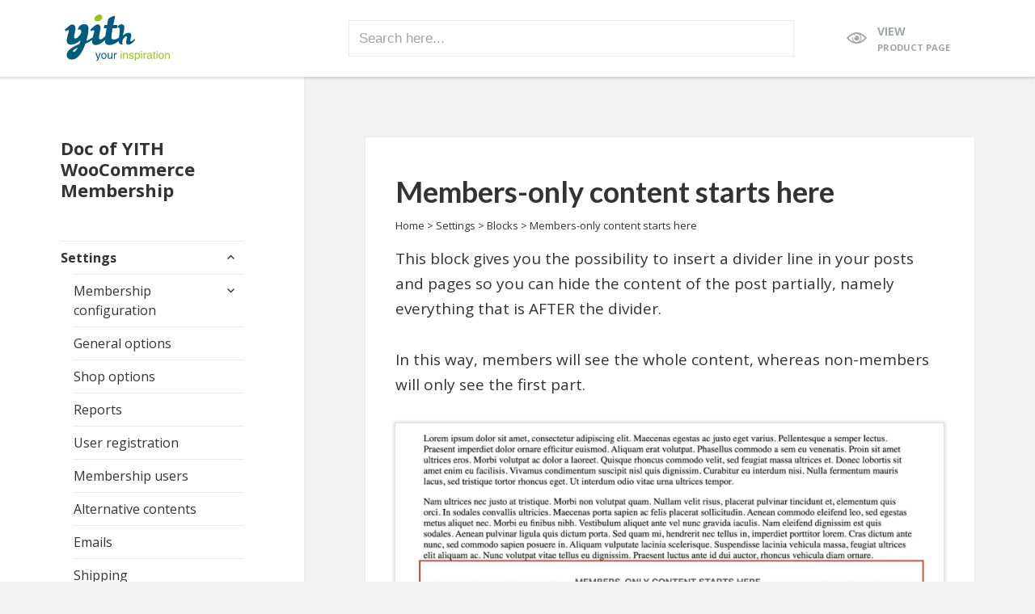

--- FILE ---
content_type: text/html; charset=UTF-8
request_url: https://docs.yithemes.com/yith-woocommerce-membership/settings/blocks/members-only-content-start/
body_size: 10723
content:
<!DOCTYPE html>
<html lang="en-US">
<head>
	<meta charset="UTF-8">
	<meta name="viewport" content="width=device-width">
	<link rel="profile" href="https://gmpg.org/xfn/11">
	<link rel="pingback" href="https://docs.yithemes.com/yith-woocommerce-membership/xmlrpc.php">
	<!--[if lt IE 9]>
	<script src="https://docs.yithemes.com/yith-woocommerce-membership/wp-content/themes/twentyfifteen/js/html5.js"></script>
	<![endif]-->
	<script>(function(html){html.className = html.className.replace(/\bno-js\b/,'js')})(document.documentElement);</script>
<meta name='robots' content='noindex, nofollow' />
	<style>img:is([sizes="auto" i], [sizes^="auto," i]) { contain-intrinsic-size: 3000px 1500px }</style>
	
	<!-- This site is optimized with the Yoast SEO plugin v24.8.1 - https://yoast.com/wordpress/plugins/seo/ -->
	<title>Members-only content starts here - Doc of YITH WooCommerce Membership - YITH</title>
	<link rel="canonical" href="https://docs.yithemes.com/yith-woocommerce-membership/settings/blocks/members-only-content-start/" />
	<meta property="og:locale" content="en_US" />
	<meta property="og:type" content="article" />
	<meta property="og:title" content="YITH Membership: Members-only content starts here" />
	<meta property="og:description" content="This block gives you the possibility to insert a divider line in your posts and pages so you can hide the content of the post partially, namely everything that is AFTER the divider. In this way, members will see the whole content, whereas non-members will only see the first part. After the divider, the plugin &hellip; Continue reading Members-only content starts here" />
	<meta property="og:url" content="https://docs.yithemes.com/yith-woocommerce-membership/settings/blocks/members-only-content-start/" />
	<meta property="og:site_name" content="YITH WooCommerce Membership" />
	<meta property="article:published_time" content="2023-05-05T12:16:27+00:00" />
	<meta property="article:modified_time" content="2023-07-27T15:02:24+00:00" />
	<meta property="og:image" content="https://docs.yithemes.com/yith-woocommerce-membership/wp-content/uploads/sites/230/2023/05/1.members-only-content-block.jpg" />
	<meta name="author" content="michellehernandez" />
	<meta name="twitter:card" content="summary_large_image" />
	<meta name="twitter:label1" content="Written by" />
	<meta name="twitter:data1" content="michellehernandez" />
	<meta name="twitter:label2" content="Est. reading time" />
	<meta name="twitter:data2" content="2 minutes" />
	<script type="application/ld+json" class="yoast-schema-graph">{"@context":"https://schema.org","@graph":[{"@type":"WebPage","@id":"https://docs.yithemes.com/yith-woocommerce-membership/settings/blocks/members-only-content-start/","url":"https://docs.yithemes.com/yith-woocommerce-membership/settings/blocks/members-only-content-start/","name":"YITH Membership: Members-only content starts here","isPartOf":{"@id":"https://docs.yithemes.com/yith-woocommerce-membership/#website"},"primaryImageOfPage":{"@id":"https://docs.yithemes.com/yith-woocommerce-membership/settings/blocks/members-only-content-start/#primaryimage"},"image":{"@id":"https://docs.yithemes.com/yith-woocommerce-membership/settings/blocks/members-only-content-start/#primaryimage"},"thumbnailUrl":"https://docs.yithemes.com/yith-woocommerce-membership/wp-content/uploads/sites/230/2023/05/1.members-only-content-block.jpg","datePublished":"2023-05-05T12:16:27+00:00","dateModified":"2023-07-27T15:02:24+00:00","author":{"@id":"https://docs.yithemes.com/yith-woocommerce-membership/#/schema/person/abf4311d830c9248924c9e019551dc69"},"breadcrumb":{"@id":"https://docs.yithemes.com/yith-woocommerce-membership/settings/blocks/members-only-content-start/#breadcrumb"},"inLanguage":"en-US","potentialAction":[{"@type":"ReadAction","target":["https://docs.yithemes.com/yith-woocommerce-membership/settings/blocks/members-only-content-start/"]}]},{"@type":"ImageObject","inLanguage":"en-US","@id":"https://docs.yithemes.com/yith-woocommerce-membership/settings/blocks/members-only-content-start/#primaryimage","url":"https://docs.yithemes.com/yith-woocommerce-membership/wp-content/uploads/sites/230/2023/05/1.members-only-content-block.jpg","contentUrl":"https://docs.yithemes.com/yith-woocommerce-membership/wp-content/uploads/sites/230/2023/05/1.members-only-content-block.jpg"},{"@type":"BreadcrumbList","@id":"https://docs.yithemes.com/yith-woocommerce-membership/settings/blocks/members-only-content-start/#breadcrumb","itemListElement":[{"@type":"ListItem","position":1,"name":"Home","item":"https://docs.yithemes.com/yith-woocommerce-membership/"},{"@type":"ListItem","position":2,"name":"Members-only content starts here"}]},{"@type":"WebSite","@id":"https://docs.yithemes.com/yith-woocommerce-membership/#website","url":"https://docs.yithemes.com/yith-woocommerce-membership/","name":"YITH WooCommerce Membership","description":"Plugin documentation","potentialAction":[{"@type":"SearchAction","target":{"@type":"EntryPoint","urlTemplate":"https://docs.yithemes.com/yith-woocommerce-membership/?s={search_term_string}"},"query-input":{"@type":"PropertyValueSpecification","valueRequired":true,"valueName":"search_term_string"}}],"inLanguage":"en-US"},{"@type":"Person","@id":"https://docs.yithemes.com/yith-woocommerce-membership/#/schema/person/abf4311d830c9248924c9e019551dc69","name":"michellehernandez","image":{"@type":"ImageObject","inLanguage":"en-US","@id":"https://docs.yithemes.com/yith-woocommerce-membership/#/schema/person/image/","url":"https://secure.gravatar.com/avatar/c282d0a272fb2f0ae786ecb0aac9faaf?s=96&d=mm&r=g","contentUrl":"https://secure.gravatar.com/avatar/c282d0a272fb2f0ae786ecb0aac9faaf?s=96&d=mm&r=g","caption":"michellehernandez"},"url":"https://docs.yithemes.com/yith-woocommerce-membership/author/michellehernandez/"}]}</script>
	<!-- / Yoast SEO plugin. -->


<link rel='dns-prefetch' href='//cdn.iubenda.com' />
<link rel='dns-prefetch' href='//fonts.googleapis.com' />
<link rel="alternate" type="application/rss+xml" title="YITH WooCommerce Membership &raquo; Feed" href="https://docs.yithemes.com/yith-woocommerce-membership/feed/" />
<link rel="alternate" type="application/rss+xml" title="YITH WooCommerce Membership &raquo; Comments Feed" href="https://docs.yithemes.com/yith-woocommerce-membership/comments/feed/" />
<link rel='stylesheet' id='wp-block-library-css' href='https://docs.yithemes.com/yith-woocommerce-membership/wp-includes/css/dist/block-library/style.min.css?ver=6.7.4' media='all' />
<style id='wp-block-library-inline-css'>
.is-style-alert-warning {  
			color: #8a6d3b;
			background-color: #fcf8e3;
			padding: 15px;
			margin-bottom: 20px;
			border: 1px solid #faebcc;
			border-radius: 4px;
		}
.is-style-alert-info {  
			color: #31708f;
			background-color: #d9edf7;
			padding: 15px;
			margin-bottom: 20px;
			border: 1px solid #bce8f1;
			border-radius: 4px;
		}
.is-style-alert-warning {  
			color: #8a6d3b;
			background-color: #fcf8e3;
			padding: 15px;
			margin-bottom: 20px;
			border: 1px solid #faebcc;
			border-radius: 4px;
		}
.is-style-alert-info {  
			color: #31708f;
			background-color: #d9edf7;
			padding: 15px;
			margin-bottom: 20px;
			border: 1px solid #bce8f1;
			border-radius: 4px;
		}
</style>
<style id='wp-block-library-theme-inline-css'>
.wp-block-audio :where(figcaption){color:#555;font-size:13px;text-align:center}.is-dark-theme .wp-block-audio :where(figcaption){color:#ffffffa6}.wp-block-audio{margin:0 0 1em}.wp-block-code{border:1px solid #ccc;border-radius:4px;font-family:Menlo,Consolas,monaco,monospace;padding:.8em 1em}.wp-block-embed :where(figcaption){color:#555;font-size:13px;text-align:center}.is-dark-theme .wp-block-embed :where(figcaption){color:#ffffffa6}.wp-block-embed{margin:0 0 1em}.blocks-gallery-caption{color:#555;font-size:13px;text-align:center}.is-dark-theme .blocks-gallery-caption{color:#ffffffa6}:root :where(.wp-block-image figcaption){color:#555;font-size:13px;text-align:center}.is-dark-theme :root :where(.wp-block-image figcaption){color:#ffffffa6}.wp-block-image{margin:0 0 1em}.wp-block-pullquote{border-bottom:4px solid;border-top:4px solid;color:currentColor;margin-bottom:1.75em}.wp-block-pullquote cite,.wp-block-pullquote footer,.wp-block-pullquote__citation{color:currentColor;font-size:.8125em;font-style:normal;text-transform:uppercase}.wp-block-quote{border-left:.25em solid;margin:0 0 1.75em;padding-left:1em}.wp-block-quote cite,.wp-block-quote footer{color:currentColor;font-size:.8125em;font-style:normal;position:relative}.wp-block-quote:where(.has-text-align-right){border-left:none;border-right:.25em solid;padding-left:0;padding-right:1em}.wp-block-quote:where(.has-text-align-center){border:none;padding-left:0}.wp-block-quote.is-large,.wp-block-quote.is-style-large,.wp-block-quote:where(.is-style-plain){border:none}.wp-block-search .wp-block-search__label{font-weight:700}.wp-block-search__button{border:1px solid #ccc;padding:.375em .625em}:where(.wp-block-group.has-background){padding:1.25em 2.375em}.wp-block-separator.has-css-opacity{opacity:.4}.wp-block-separator{border:none;border-bottom:2px solid;margin-left:auto;margin-right:auto}.wp-block-separator.has-alpha-channel-opacity{opacity:1}.wp-block-separator:not(.is-style-wide):not(.is-style-dots){width:100px}.wp-block-separator.has-background:not(.is-style-dots){border-bottom:none;height:1px}.wp-block-separator.has-background:not(.is-style-wide):not(.is-style-dots){height:2px}.wp-block-table{margin:0 0 1em}.wp-block-table td,.wp-block-table th{word-break:normal}.wp-block-table :where(figcaption){color:#555;font-size:13px;text-align:center}.is-dark-theme .wp-block-table :where(figcaption){color:#ffffffa6}.wp-block-video :where(figcaption){color:#555;font-size:13px;text-align:center}.is-dark-theme .wp-block-video :where(figcaption){color:#ffffffa6}.wp-block-video{margin:0 0 1em}:root :where(.wp-block-template-part.has-background){margin-bottom:0;margin-top:0;padding:1.25em 2.375em}
</style>
<style id='classic-theme-styles-inline-css'>
/*! This file is auto-generated */
.wp-block-button__link{color:#fff;background-color:#32373c;border-radius:9999px;box-shadow:none;text-decoration:none;padding:calc(.667em + 2px) calc(1.333em + 2px);font-size:1.125em}.wp-block-file__button{background:#32373c;color:#fff;text-decoration:none}
</style>
<style id='global-styles-inline-css'>
:root{--wp--preset--aspect-ratio--square: 1;--wp--preset--aspect-ratio--4-3: 4/3;--wp--preset--aspect-ratio--3-4: 3/4;--wp--preset--aspect-ratio--3-2: 3/2;--wp--preset--aspect-ratio--2-3: 2/3;--wp--preset--aspect-ratio--16-9: 16/9;--wp--preset--aspect-ratio--9-16: 9/16;--wp--preset--color--black: #000000;--wp--preset--color--cyan-bluish-gray: #abb8c3;--wp--preset--color--white: #fff;--wp--preset--color--pale-pink: #f78da7;--wp--preset--color--vivid-red: #cf2e2e;--wp--preset--color--luminous-vivid-orange: #ff6900;--wp--preset--color--luminous-vivid-amber: #fcb900;--wp--preset--color--light-green-cyan: #7bdcb5;--wp--preset--color--vivid-green-cyan: #00d084;--wp--preset--color--pale-cyan-blue: #8ed1fc;--wp--preset--color--vivid-cyan-blue: #0693e3;--wp--preset--color--vivid-purple: #9b51e0;--wp--preset--color--dark-gray: #111;--wp--preset--color--light-gray: #f1f1f1;--wp--preset--color--yellow: #f4ca16;--wp--preset--color--dark-brown: #352712;--wp--preset--color--medium-pink: #e53b51;--wp--preset--color--light-pink: #ffe5d1;--wp--preset--color--dark-purple: #2e2256;--wp--preset--color--purple: #674970;--wp--preset--color--blue-gray: #22313f;--wp--preset--color--bright-blue: #55c3dc;--wp--preset--color--light-blue: #e9f2f9;--wp--preset--color--docs-yellow: #fcf8e3;--wp--preset--color--docs-brown: #8a6d3b;--wp--preset--color--docs-light-blue: #d9edf7;--wp--preset--color--docs-blue: #31708f;--wp--preset--gradient--vivid-cyan-blue-to-vivid-purple: linear-gradient(135deg,rgba(6,147,227,1) 0%,rgb(155,81,224) 100%);--wp--preset--gradient--light-green-cyan-to-vivid-green-cyan: linear-gradient(135deg,rgb(122,220,180) 0%,rgb(0,208,130) 100%);--wp--preset--gradient--luminous-vivid-amber-to-luminous-vivid-orange: linear-gradient(135deg,rgba(252,185,0,1) 0%,rgba(255,105,0,1) 100%);--wp--preset--gradient--luminous-vivid-orange-to-vivid-red: linear-gradient(135deg,rgba(255,105,0,1) 0%,rgb(207,46,46) 100%);--wp--preset--gradient--very-light-gray-to-cyan-bluish-gray: linear-gradient(135deg,rgb(238,238,238) 0%,rgb(169,184,195) 100%);--wp--preset--gradient--cool-to-warm-spectrum: linear-gradient(135deg,rgb(74,234,220) 0%,rgb(151,120,209) 20%,rgb(207,42,186) 40%,rgb(238,44,130) 60%,rgb(251,105,98) 80%,rgb(254,248,76) 100%);--wp--preset--gradient--blush-light-purple: linear-gradient(135deg,rgb(255,206,236) 0%,rgb(152,150,240) 100%);--wp--preset--gradient--blush-bordeaux: linear-gradient(135deg,rgb(254,205,165) 0%,rgb(254,45,45) 50%,rgb(107,0,62) 100%);--wp--preset--gradient--luminous-dusk: linear-gradient(135deg,rgb(255,203,112) 0%,rgb(199,81,192) 50%,rgb(65,88,208) 100%);--wp--preset--gradient--pale-ocean: linear-gradient(135deg,rgb(255,245,203) 0%,rgb(182,227,212) 50%,rgb(51,167,181) 100%);--wp--preset--gradient--electric-grass: linear-gradient(135deg,rgb(202,248,128) 0%,rgb(113,206,126) 100%);--wp--preset--gradient--midnight: linear-gradient(135deg,rgb(2,3,129) 0%,rgb(40,116,252) 100%);--wp--preset--gradient--dark-gray-gradient-gradient: linear-gradient(90deg, rgba(17,17,17,1) 0%, rgba(42,42,42,1) 100%);--wp--preset--gradient--light-gray-gradient: linear-gradient(90deg, rgba(241,241,241,1) 0%, rgba(215,215,215,1) 100%);--wp--preset--gradient--white-gradient: linear-gradient(90deg, rgba(255,255,255,1) 0%, rgba(230,230,230,1) 100%);--wp--preset--gradient--yellow-gradient: linear-gradient(90deg, rgba(244,202,22,1) 0%, rgba(205,168,10,1) 100%);--wp--preset--gradient--dark-brown-gradient: linear-gradient(90deg, rgba(53,39,18,1) 0%, rgba(91,67,31,1) 100%);--wp--preset--gradient--medium-pink-gradient: linear-gradient(90deg, rgba(229,59,81,1) 0%, rgba(209,28,51,1) 100%);--wp--preset--gradient--light-pink-gradient: linear-gradient(90deg, rgba(255,229,209,1) 0%, rgba(255,200,158,1) 100%);--wp--preset--gradient--dark-purple-gradient: linear-gradient(90deg, rgba(46,34,86,1) 0%, rgba(66,48,123,1) 100%);--wp--preset--gradient--purple-gradient: linear-gradient(90deg, rgba(103,73,112,1) 0%, rgba(131,93,143,1) 100%);--wp--preset--gradient--blue-gray-gradient: linear-gradient(90deg, rgba(34,49,63,1) 0%, rgba(52,75,96,1) 100%);--wp--preset--gradient--bright-blue-gradient: linear-gradient(90deg, rgba(85,195,220,1) 0%, rgba(43,180,211,1) 100%);--wp--preset--gradient--light-blue-gradient: linear-gradient(90deg, rgba(233,242,249,1) 0%, rgba(193,218,238,1) 100%);--wp--preset--font-size--small: 13px;--wp--preset--font-size--medium: 20px;--wp--preset--font-size--large: 36px;--wp--preset--font-size--x-large: 42px;--wp--preset--spacing--20: 0.44rem;--wp--preset--spacing--30: 0.67rem;--wp--preset--spacing--40: 1rem;--wp--preset--spacing--50: 1.5rem;--wp--preset--spacing--60: 2.25rem;--wp--preset--spacing--70: 3.38rem;--wp--preset--spacing--80: 5.06rem;--wp--preset--shadow--natural: 6px 6px 9px rgba(0, 0, 0, 0.2);--wp--preset--shadow--deep: 12px 12px 50px rgba(0, 0, 0, 0.4);--wp--preset--shadow--sharp: 6px 6px 0px rgba(0, 0, 0, 0.2);--wp--preset--shadow--outlined: 6px 6px 0px -3px rgba(255, 255, 255, 1), 6px 6px rgba(0, 0, 0, 1);--wp--preset--shadow--crisp: 6px 6px 0px rgba(0, 0, 0, 1);}:where(.is-layout-flex){gap: 0.5em;}:where(.is-layout-grid){gap: 0.5em;}body .is-layout-flex{display: flex;}.is-layout-flex{flex-wrap: wrap;align-items: center;}.is-layout-flex > :is(*, div){margin: 0;}body .is-layout-grid{display: grid;}.is-layout-grid > :is(*, div){margin: 0;}:where(.wp-block-columns.is-layout-flex){gap: 2em;}:where(.wp-block-columns.is-layout-grid){gap: 2em;}:where(.wp-block-post-template.is-layout-flex){gap: 1.25em;}:where(.wp-block-post-template.is-layout-grid){gap: 1.25em;}.has-black-color{color: var(--wp--preset--color--black) !important;}.has-cyan-bluish-gray-color{color: var(--wp--preset--color--cyan-bluish-gray) !important;}.has-white-color{color: var(--wp--preset--color--white) !important;}.has-pale-pink-color{color: var(--wp--preset--color--pale-pink) !important;}.has-vivid-red-color{color: var(--wp--preset--color--vivid-red) !important;}.has-luminous-vivid-orange-color{color: var(--wp--preset--color--luminous-vivid-orange) !important;}.has-luminous-vivid-amber-color{color: var(--wp--preset--color--luminous-vivid-amber) !important;}.has-light-green-cyan-color{color: var(--wp--preset--color--light-green-cyan) !important;}.has-vivid-green-cyan-color{color: var(--wp--preset--color--vivid-green-cyan) !important;}.has-pale-cyan-blue-color{color: var(--wp--preset--color--pale-cyan-blue) !important;}.has-vivid-cyan-blue-color{color: var(--wp--preset--color--vivid-cyan-blue) !important;}.has-vivid-purple-color{color: var(--wp--preset--color--vivid-purple) !important;}.has-black-background-color{background-color: var(--wp--preset--color--black) !important;}.has-cyan-bluish-gray-background-color{background-color: var(--wp--preset--color--cyan-bluish-gray) !important;}.has-white-background-color{background-color: var(--wp--preset--color--white) !important;}.has-pale-pink-background-color{background-color: var(--wp--preset--color--pale-pink) !important;}.has-vivid-red-background-color{background-color: var(--wp--preset--color--vivid-red) !important;}.has-luminous-vivid-orange-background-color{background-color: var(--wp--preset--color--luminous-vivid-orange) !important;}.has-luminous-vivid-amber-background-color{background-color: var(--wp--preset--color--luminous-vivid-amber) !important;}.has-light-green-cyan-background-color{background-color: var(--wp--preset--color--light-green-cyan) !important;}.has-vivid-green-cyan-background-color{background-color: var(--wp--preset--color--vivid-green-cyan) !important;}.has-pale-cyan-blue-background-color{background-color: var(--wp--preset--color--pale-cyan-blue) !important;}.has-vivid-cyan-blue-background-color{background-color: var(--wp--preset--color--vivid-cyan-blue) !important;}.has-vivid-purple-background-color{background-color: var(--wp--preset--color--vivid-purple) !important;}.has-black-border-color{border-color: var(--wp--preset--color--black) !important;}.has-cyan-bluish-gray-border-color{border-color: var(--wp--preset--color--cyan-bluish-gray) !important;}.has-white-border-color{border-color: var(--wp--preset--color--white) !important;}.has-pale-pink-border-color{border-color: var(--wp--preset--color--pale-pink) !important;}.has-vivid-red-border-color{border-color: var(--wp--preset--color--vivid-red) !important;}.has-luminous-vivid-orange-border-color{border-color: var(--wp--preset--color--luminous-vivid-orange) !important;}.has-luminous-vivid-amber-border-color{border-color: var(--wp--preset--color--luminous-vivid-amber) !important;}.has-light-green-cyan-border-color{border-color: var(--wp--preset--color--light-green-cyan) !important;}.has-vivid-green-cyan-border-color{border-color: var(--wp--preset--color--vivid-green-cyan) !important;}.has-pale-cyan-blue-border-color{border-color: var(--wp--preset--color--pale-cyan-blue) !important;}.has-vivid-cyan-blue-border-color{border-color: var(--wp--preset--color--vivid-cyan-blue) !important;}.has-vivid-purple-border-color{border-color: var(--wp--preset--color--vivid-purple) !important;}.has-vivid-cyan-blue-to-vivid-purple-gradient-background{background: var(--wp--preset--gradient--vivid-cyan-blue-to-vivid-purple) !important;}.has-light-green-cyan-to-vivid-green-cyan-gradient-background{background: var(--wp--preset--gradient--light-green-cyan-to-vivid-green-cyan) !important;}.has-luminous-vivid-amber-to-luminous-vivid-orange-gradient-background{background: var(--wp--preset--gradient--luminous-vivid-amber-to-luminous-vivid-orange) !important;}.has-luminous-vivid-orange-to-vivid-red-gradient-background{background: var(--wp--preset--gradient--luminous-vivid-orange-to-vivid-red) !important;}.has-very-light-gray-to-cyan-bluish-gray-gradient-background{background: var(--wp--preset--gradient--very-light-gray-to-cyan-bluish-gray) !important;}.has-cool-to-warm-spectrum-gradient-background{background: var(--wp--preset--gradient--cool-to-warm-spectrum) !important;}.has-blush-light-purple-gradient-background{background: var(--wp--preset--gradient--blush-light-purple) !important;}.has-blush-bordeaux-gradient-background{background: var(--wp--preset--gradient--blush-bordeaux) !important;}.has-luminous-dusk-gradient-background{background: var(--wp--preset--gradient--luminous-dusk) !important;}.has-pale-ocean-gradient-background{background: var(--wp--preset--gradient--pale-ocean) !important;}.has-electric-grass-gradient-background{background: var(--wp--preset--gradient--electric-grass) !important;}.has-midnight-gradient-background{background: var(--wp--preset--gradient--midnight) !important;}.has-small-font-size{font-size: var(--wp--preset--font-size--small) !important;}.has-medium-font-size{font-size: var(--wp--preset--font-size--medium) !important;}.has-large-font-size{font-size: var(--wp--preset--font-size--large) !important;}.has-x-large-font-size{font-size: var(--wp--preset--font-size--x-large) !important;}
:where(.wp-block-post-template.is-layout-flex){gap: 1.25em;}:where(.wp-block-post-template.is-layout-grid){gap: 1.25em;}
:where(.wp-block-columns.is-layout-flex){gap: 2em;}:where(.wp-block-columns.is-layout-grid){gap: 2em;}
:root :where(.wp-block-pullquote){font-size: 1.5em;line-height: 1.6;}
</style>
<link rel='stylesheet' id='yith-docs-shortcodes-css' href='https://docs.yithemes.com/yith-woocommerce-membership/wp-content/plugins/yith-docs-shortcodes/assets/style.css?ver=1.4' media='all' />
<link rel='stylesheet' id='responsive-lightbox-swipebox-css' href='https://docs.yithemes.com/yith-woocommerce-membership/wp-content/plugins/responsive-lightbox/assets/swipebox/swipebox.min.css?ver=2.5.0' media='all' />
<link rel='stylesheet' id='ivory-search-styles-css' href='https://docs.yithemes.com/yith-woocommerce-membership/wp-content/plugins/add-search-to-menu/public/css/ivory-search.min.css?ver=5.5.9' media='all' />
<link rel='stylesheet' id='parent-style-css' href='https://docs.yithemes.com/yith-woocommerce-membership/wp-content/themes/twentyfifteen/style.css?ver=1.0.24' media='all' />
<link rel='stylesheet' id='twentyfifteen-style-css' href='https://docs.yithemes.com/yith-woocommerce-membership/wp-content/themes/yith-docs/style.css?ver=1.0.24' media='all' />
<link rel='stylesheet' id='responsive-css' href='https://docs.yithemes.com/yith-woocommerce-membership/wp-content/themes/yith-docs/assets/responsive.css?ver=1.0.24' media='all' />
<link rel='stylesheet' id='yith-docs-fonts-css' href='https://fonts.googleapis.com/css?family=Cutive+Mono%7CLato%3A300%2C400%2C700%7COpen+Sans%3A400%2C700&#038;ver=1.0.24' media='all' />
<link rel='stylesheet' id='yith-docs-icon-fonts-css' href='https://docs.yithemes.com/yith-woocommerce-membership/wp-content/themes/yith-docs/assets/yith-docs-embedded.css?ver=1.0.24' media='all' />
<link rel='stylesheet' id='yith-iubenda-css' href='https://docs.yithemes.com/yith-woocommerce-membership/wp-content/themes/yith-docs/assets/iubenda_banner_style.css?ver=1.0.24' media='all' />
<link rel='stylesheet' id='genericons-css' href='https://docs.yithemes.com/yith-woocommerce-membership/wp-content/themes/twentyfifteen/genericons/genericons.css?ver=20201026' media='all' />
<link rel='stylesheet' id='twentyfifteen-block-style-css' href='https://docs.yithemes.com/yith-woocommerce-membership/wp-content/themes/twentyfifteen/css/blocks.css?ver=20240715' media='all' />

<script  type="text/javascript" class=" _iub_cs_skip" id="iubenda-head-inline-scripts-0">
	var _iub = _iub || [];
	_iub.csConfiguration = {"askConsentAtCookiePolicyUpdate":true,"countryDetection":true,"enableFadp":true,"enableLgpd":true,"enableUspr":true,"lgpdAppliesGlobally":false,"perPurposeConsent":true,"siteId":37582,"cookiePolicyId":534690,"lang":"en","banner":{ "applyStyles":"false","acceptButtonDisplay":true,"closeButtonRejects":true,"customizeButtonDisplay":true,"explicitWithdrawal":true,"listPurposes":true,"position":"float-bottom-right","rejectButtonDisplay":true,"acceptButtonCaption":"Ok, I agree","closeButtonCaption":"","html":"<div class=\"iubenda-cs-container\"><div class=\"iubenda-cs-content\"><div class=\"iubenda-cs-rationale\"><button type=\"button\" class=\"iubenda-cs-close-btn\" tabindex=\"0\" role=\"button\" aria-pressed=\"false\">&times;<\/button><div class=\"iubenda-banner-content iubenda-custom-content iubenda-banner-content-padded\" role=\"document\"><div id=\"iubenda-cs-title-custom\"><img src=\"https://yithemes.com/hotlink-ok/cookie.svg\" width=\"65px\" height=\"65px\" alt=\"\">We use cookies.<\/div>%{banner_content}<\/div><div class=\"iubenda-cs-buttons\"><button class=\"iubenda-cs-accept-btn\" tabindex=\"0\" role=\"button\" aria-pressed=\"false\">Okay, I agree<\/button><button class=\"iubenda-cs-reject-btn\" tabindex=\"0\" role=\"button\" aria-pressed=\"false\">Reject<\/button><a href=\"#\" class=\"iubenda-cs-customize-btn\" tabindex=\"0\">Learn more and customize ><\/a><\/div><\/div><\/div><\/div>" }};
	
</script>
<script  type="text/javascript" class=" _iub_cs_skip" src="//cdn.iubenda.com/cs/ccpa/stub.js?ver=3.7.5" id="iubenda-head-scripts-0-js"></script>
<script  type="text/javascript" charset="UTF-8" async="" class=" _iub_cs_skip" src="//cdn.iubenda.com/cs/iubenda_cs.js?ver=3.7.5" id="iubenda-head-scripts-1-js"></script>
<script src="https://docs.yithemes.com/yith-woocommerce-membership/wp-includes/js/jquery/jquery.min.js?ver=3.7.1" id="jquery-core-js"></script>
<script src="https://docs.yithemes.com/yith-woocommerce-membership/wp-includes/js/jquery/jquery-migrate.min.js?ver=3.4.1" id="jquery-migrate-js"></script>
<script src="https://docs.yithemes.com/yith-woocommerce-membership/wp-content/plugins/responsive-lightbox/assets/swipebox/jquery.swipebox.min.js?ver=2.5.0" id="responsive-lightbox-swipebox-js"></script>
<script src="https://docs.yithemes.com/yith-woocommerce-membership/wp-includes/js/underscore.min.js?ver=1.13.7" id="underscore-js"></script>
<script src="https://docs.yithemes.com/yith-woocommerce-membership/wp-content/plugins/responsive-lightbox/assets/infinitescroll/infinite-scroll.pkgd.min.js?ver=6.7.4" id="responsive-lightbox-infinite-scroll-js"></script>
<script id="responsive-lightbox-js-before">
var rlArgs = {"script":"swipebox","selector":"lightbox","customEvents":"","activeGalleries":true,"animation":true,"hideCloseButtonOnMobile":false,"removeBarsOnMobile":false,"hideBars":true,"hideBarsDelay":5000,"videoMaxWidth":1080,"useSVG":true,"loopAtEnd":false,"woocommerce_gallery":false,"ajaxurl":"https:\/\/docs.yithemes.com\/yith-woocommerce-membership\/wp-admin\/admin-ajax.php","nonce":"e0530be525","preview":false,"postId":1098,"scriptExtension":false};
</script>
<script src="https://docs.yithemes.com/yith-woocommerce-membership/wp-content/plugins/responsive-lightbox/js/front.js?ver=2.5.0" id="responsive-lightbox-js"></script>
<link rel="https://api.w.org/" href="https://docs.yithemes.com/yith-woocommerce-membership/wp-json/" /><link rel="alternate" title="JSON" type="application/json" href="https://docs.yithemes.com/yith-woocommerce-membership/wp-json/wp/v2/posts/1098" /><link rel="EditURI" type="application/rsd+xml" title="RSD" href="https://docs.yithemes.com/yith-woocommerce-membership/xmlrpc.php?rsd" />
<meta name="generator" content="WordPress 6.7.4" />
<link rel='shortlink' href='https://docs.yithemes.com/yith-woocommerce-membership/?p=1098' />
<link rel="alternate" title="oEmbed (JSON)" type="application/json+oembed" href="https://docs.yithemes.com/yith-woocommerce-membership/wp-json/oembed/1.0/embed?url=https%3A%2F%2Fdocs.yithemes.com%2Fyith-woocommerce-membership%2Fsettings%2Fblocks%2Fmembers-only-content-start%2F" />
<link rel="alternate" title="oEmbed (XML)" type="text/xml+oembed" href="https://docs.yithemes.com/yith-woocommerce-membership/wp-json/oembed/1.0/embed?url=https%3A%2F%2Fdocs.yithemes.com%2Fyith-woocommerce-membership%2Fsettings%2Fblocks%2Fmembers-only-content-start%2F&#038;format=xml" />

	<!-- Global site tag (gtag.js) - Google Analytics -->
	<!--IUB_COOKIE_POLICY_START-->
	<script async src="https://www.googletagmanager.com/gtag/js?id=UA-36516261-35"></script>
	<script>
		window.dataLayer = window.dataLayer || [];

		function gtag() {
			dataLayer.push(arguments);
		}

		gtag('js', new Date());
		gtag('config', 'UA-36516261-35');
	</script>
	<!--IUB_COOKIE_POLICY_END-->
	</head>

<body class="post-template-default single single-post postid-1098 single-format-standard wp-embed-responsive twentyfifteen  site-230">
<div id="topbar" class="enabled">
    <div id="topbar-content" class="site">
        <div class="site-logo ">
            <img src="https://docs.yithemes.com/yith-woocommerce-membership/wp-content/themes/yith-docs/assets/images/logo.svg" width="130" height="58">
        </div>
		            <div class="site-search">
                <div id="yith-mega-search" class="main-search-form">
					<form data-min-no-for-search=1 data-result-box-max-height=400 data-form-id=1577 class="is-search-form is-form-style is-form-style-3 is-form-id-1577 is-ajax-search" action="https://docs.yithemes.com/yith-woocommerce-membership/" method="get" role="search" ><label for="is-search-input-1577"><span class="is-screen-reader-text">Search for:</span><input  type="search" id="is-search-input-1577" name="s" value="" class="is-search-input" placeholder="Search here..." autocomplete=off /><span class="is-loader-image" style="display: none;background-image:url(https://docs.yithemes.com/yith-woocommerce-membership/wp-content/plugins/add-search-to-menu/public/images/spinner.gif);" ></span></label><button type="submit" class="is-search-submit"><span class="is-screen-reader-text">Search Button</span><span class="is-search-icon"><svg focusable="false" aria-label="Search" xmlns="http://www.w3.org/2000/svg" viewBox="0 0 24 24" width="24px"><path d="M15.5 14h-.79l-.28-.27C15.41 12.59 16 11.11 16 9.5 16 5.91 13.09 3 9.5 3S3 5.91 3 9.5 5.91 16 9.5 16c1.61 0 3.09-.59 4.23-1.57l.27.28v.79l5 4.99L20.49 19l-4.99-5zm-6 0C7.01 14 5 11.99 5 9.5S7.01 5 9.5 5 14 7.01 14 9.5 11.99 14 9.5 14z"></path></svg></span></button></form>                </div>
                <div class="search-trigger">
                    <a id="yith-mega-search-trigger" href="#"><i class="mdi mdi-magnify mdi-10x"></i></a>
                </div>
            </div>
				            <a class="site-links buy-premium-version" target="_blank"
               href="https://yithemes.com/themes/plugins/yith-woocommerce-membership/">
                <i class="icon-eye"></i>View <span>Product Page</span>
            </a>
            		    </div>
</div><div id="page" class="hfeed site">
	<a class="skip-link screen-reader-text" href="#content">Skip to content</a>

	<div id="sidebar" class="sidebar">
		<header id="masthead" class="site-header" role="banner">
			<div class="site-branding">
										<p class="site-title"><a href="https://docs.yithemes.com/yith-woocommerce-membership/" rel="home">Doc of YITH WooCommerce Membership</a></p>
										<button class="secondary-toggle">Menu and widgets</button>
			</div><!-- .site-branding -->
		</header><!-- .site-header -->

			<div id="secondary" class="secondary">

		
		<!-- SHOW LABEL IN MENU FOR AJAX PRODUCT FILTER DOCUMENTATIONS  -->
			

		<!-- SHOW LABEL IN MENU FOR PRODUCT ADD-ONS DOCUMENTATIONS  -->
		
		<!-- SHOW LABEL IN MENU FOR ADVANCED REVIEWS DOCUMENTATIONS  -->
		
		
                <nav id="site-navigation" class="main-navigation" role="navigation">
                    <div class="menu-main-menu-container"><ul id="menu-main-menu" class="nav-menu"><li id="menu-item-473" class="menu-item menu-item-type-taxonomy menu-item-object-category current-post-ancestor current-menu-ancestor menu-item-has-children menu-item-473"><a href="https://docs.yithemes.com/yith-woocommerce-membership/category/settings/">Settings</a>
<ul class="sub-menu">
	<li id="menu-item-490" class="menu-item menu-item-type-taxonomy menu-item-object-category menu-item-has-children menu-item-490"><a href="https://docs.yithemes.com/yith-woocommerce-membership/category/membership-setting/">Membership configuration</a>
	<ul class="sub-menu">
		<li id="menu-item-614" class="menu-item menu-item-type-post_type menu-item-object-post menu-item-614"><a href="https://docs.yithemes.com/yith-woocommerce-membership/settings/membership-plan-options/">Membership plan options</a></li>
		<li id="menu-item-615" class="menu-item menu-item-type-post_type menu-item-object-post menu-item-615"><a href="https://docs.yithemes.com/yith-woocommerce-membership/membership-plan-configuration/membership-plan-permissions/">Membership plan Permissions</a></li>
		<li id="menu-item-512" class="menu-item menu-item-type-post_type menu-item-object-post menu-item-512"><a href="https://docs.yithemes.com/yith-woocommerce-membership/membership-setting/how-to-set-up-content-of-your-membership-plans/">Edit membership options from the product/page/post view</a></li>
		<li id="menu-item-519" class="menu-item menu-item-type-post_type menu-item-object-post menu-item-519"><a href="https://docs.yithemes.com/yith-woocommerce-membership/settings/credits/">Credits and downloads – Configuration example</a></li>
		<li id="menu-item-492" class="menu-item menu-item-type-taxonomy menu-item-object-category menu-item-has-children menu-item-492"><a href="https://docs.yithemes.com/yith-woocommerce-membership/category/membership/">Membership</a>
		<ul class="sub-menu">
			<li id="menu-item-521" class="menu-item menu-item-type-post_type menu-item-object-post menu-item-521"><a href="https://docs.yithemes.com/yith-woocommerce-membership/settings/membership/">Membership details</a></li>
			<li id="menu-item-516" class="menu-item menu-item-type-post_type menu-item-object-post menu-item-516"><a href="https://docs.yithemes.com/yith-woocommerce-membership/settings/membership-status/">Membership status</a></li>
		</ul>
</li>
	</ul>
</li>
	<li id="menu-item-604" class="menu-item menu-item-type-post_type menu-item-object-post menu-item-604"><a href="https://docs.yithemes.com/yith-woocommerce-membership/settings/general-settings/">General options</a></li>
	<li id="menu-item-603" class="menu-item menu-item-type-post_type menu-item-object-post menu-item-603"><a href="https://docs.yithemes.com/yith-woocommerce-membership/settings/shop-options/">Shop options</a></li>
	<li id="menu-item-506" class="menu-item menu-item-type-post_type menu-item-object-post menu-item-506"><a href="https://docs.yithemes.com/yith-woocommerce-membership/settings/report/">Reports</a></li>
	<li id="menu-item-513" class="menu-item menu-item-type-post_type menu-item-object-post menu-item-513"><a href="https://docs.yithemes.com/yith-woocommerce-membership/settings/user-registration/">User registration</a></li>
	<li id="menu-item-509" class="menu-item menu-item-type-post_type menu-item-object-post menu-item-509"><a href="https://docs.yithemes.com/yith-woocommerce-membership/settings/membership-users/">Membership users</a></li>
	<li id="menu-item-793" class="menu-item menu-item-type-post_type menu-item-object-post menu-item-793"><a href="https://docs.yithemes.com/yith-woocommerce-membership/settings/alternative-contents/">Alternative contents</a></li>
	<li id="menu-item-511" class="menu-item menu-item-type-post_type menu-item-object-post menu-item-511"><a href="https://docs.yithemes.com/yith-woocommerce-membership/settings/email/">Emails</a></li>
	<li id="menu-item-507" class="menu-item menu-item-type-post_type menu-item-object-post menu-item-507"><a href="https://docs.yithemes.com/yith-woocommerce-membership/settings/shipping/">Shipping</a></li>
	<li id="menu-item-1126" class="menu-item menu-item-type-taxonomy menu-item-object-category current-post-ancestor current-menu-ancestor current-menu-parent current-post-parent menu-item-has-children menu-item-1126"><a href="https://docs.yithemes.com/yith-woocommerce-membership/category/settings/blocks/">Blocks</a>
	<ul class="sub-menu">
		<li id="menu-item-1219" class="menu-item menu-item-type-post_type menu-item-object-post current-menu-item menu-item-1219"><a href="https://docs.yithemes.com/yith-woocommerce-membership/settings/blocks/members-only-content-start/" aria-current="page">Members-only content starts here</a></li>
		<li id="menu-item-1223" class="menu-item menu-item-type-post_type menu-item-object-post menu-item-1223"><a href="https://docs.yithemes.com/yith-woocommerce-membership/settings/blocks/membership-protected-links/">Membership protected links</a></li>
		<li id="menu-item-1224" class="menu-item menu-item-type-post_type menu-item-object-post menu-item-1224"><a href="https://docs.yithemes.com/yith-woocommerce-membership/settings/blocks/membership-protected-content/">Membership protected content</a></li>
		<li id="menu-item-1220" class="menu-item menu-item-type-post_type menu-item-object-post menu-item-1220"><a href="https://docs.yithemes.com/yith-woocommerce-membership/settings/blocks/membership-protected-media/">Membership protected media</a></li>
		<li id="menu-item-1222" class="menu-item menu-item-type-post_type menu-item-object-post menu-item-1222"><a href="https://docs.yithemes.com/yith-woocommerce-membership/settings/blocks/membership-history/">Membership history</a></li>
		<li id="menu-item-1127" class="menu-item menu-item-type-post_type menu-item-object-post menu-item-1127"><a href="https://docs.yithemes.com/yith-woocommerce-membership/settings/blocks/membership-plan-items/">Membership plan items</a></li>
		<li id="menu-item-1221" class="menu-item menu-item-type-post_type menu-item-object-post menu-item-1221"><a href="https://docs.yithemes.com/yith-woocommerce-membership/settings/blocks/membership-downloaded-product-links/">Membership downloaded product links</a></li>
	</ul>
</li>
	<li id="menu-item-494" class="menu-item menu-item-type-taxonomy menu-item-object-category menu-item-has-children menu-item-494"><a href="https://docs.yithemes.com/yith-woocommerce-membership/category/settings/shortcodes/">Shortcodes (Legacy)</a>
	<ul class="sub-menu">
		<li id="menu-item-529" class="menu-item menu-item-type-post_type menu-item-object-post menu-item-529"><a href="https://docs.yithemes.com/yith-woocommerce-membership/settings/login-form-shortcode/">Login Form</a></li>
		<li id="menu-item-528" class="menu-item menu-item-type-post_type menu-item-object-post menu-item-528"><a href="https://docs.yithemes.com/yith-woocommerce-membership/settings/protect-media-shortcode/">Protect Media</a></li>
		<li id="menu-item-527" class="menu-item menu-item-type-post_type menu-item-object-post menu-item-527"><a href="https://docs.yithemes.com/yith-woocommerce-membership/settings/membership-level-items-shortcode/">Membership Level Items</a></li>
		<li id="menu-item-526" class="menu-item menu-item-type-post_type menu-item-object-post menu-item-526"><a href="https://docs.yithemes.com/yith-woocommerce-membership/settings/product-download-links-shortcode/">Product Download Links</a></li>
		<li id="menu-item-525" class="menu-item menu-item-type-post_type menu-item-object-post menu-item-525"><a href="https://docs.yithemes.com/yith-woocommerce-membership/settings/membership-history-shortcode/">Membership History</a></li>
		<li id="menu-item-524" class="menu-item menu-item-type-post_type menu-item-object-post menu-item-524"><a href="https://docs.yithemes.com/yith-woocommerce-membership/settings/membership-downloaded-product-links-shortcode/">Membership Downloaded Product Links shortcode</a></li>
		<li id="menu-item-523" class="menu-item menu-item-type-post_type menu-item-object-post menu-item-523"><a href="https://docs.yithemes.com/yith-woocommerce-membership/settings/membership-protected-links-shortcode/">Membership Protected Files shortcode</a></li>
		<li id="menu-item-522" class="menu-item menu-item-type-post_type menu-item-object-post menu-item-522"><a href="https://docs.yithemes.com/yith-woocommerce-membership/settings/membership-protected-content-shortcode/">Membership Protected Content shortcode</a></li>
		<li id="menu-item-842" class="menu-item menu-item-type-post_type menu-item-object-post menu-item-842"><a href="https://docs.yithemes.com/yith-woocommerce-membership/settings/shortcodes/members-only-content-starts-here/">Members-only content starts here</a></li>
	</ul>
</li>
	<li id="menu-item-495" class="menu-item menu-item-type-taxonomy menu-item-object-category menu-item-has-children menu-item-495"><a href="https://docs.yithemes.com/yith-woocommerce-membership/category/settings/integrations/">Integrations</a>
	<ul class="sub-menu">
		<li id="menu-item-1565" class="menu-item menu-item-type-post_type menu-item-object-post menu-item-1565"><a href="https://docs.yithemes.com/yith-woocommerce-membership/settings/integrations/yith-woocommerce-ajax-search/">YITH WooCommerce Ajax Search</a></li>
		<li id="menu-item-1537" class="menu-item menu-item-type-post_type menu-item-object-post menu-item-1537"><a href="https://docs.yithemes.com/yith-woocommerce-membership/settings/integrations/yith-woocommerce-badge-management/">YITH WooCommerce Badge Management</a></li>
		<li id="menu-item-533" class="menu-item menu-item-type-post_type menu-item-object-post menu-item-533"><a href="https://docs.yithemes.com/yith-woocommerce-membership/settings/yith-woocoomerce-customize-my-account-page/">YITH WooCoomerce Customize My Account Page</a></li>
		<li id="menu-item-532" class="menu-item menu-item-type-post_type menu-item-object-post menu-item-532"><a href="https://docs.yithemes.com/yith-woocommerce-membership/settings/yith-woocommerce-dynamic-pricing-and-discounts/">YITH WooCommerce Dynamic Pricing and Discounts</a></li>
		<li id="menu-item-530" class="menu-item menu-item-type-post_type menu-item-object-post menu-item-530"><a href="https://docs.yithemes.com/yith-woocommerce-membership/settings/yith-woocommerce-email-templates/">YITH WooCommerce Email Templates</a></li>
		<li id="menu-item-534" class="menu-item menu-item-type-post_type menu-item-object-post menu-item-534"><a href="https://docs.yithemes.com/yith-woocommerce-membership/settings/integrations/yith-mailchimp/">YITH WooCommerce MailChimp</a></li>
		<li id="menu-item-531" class="menu-item menu-item-type-post_type menu-item-object-post menu-item-531"><a href="https://docs.yithemes.com/yith-woocommerce-membership/settings/multi-vendor/">YITH WooCommerce Multi Vendor</a></li>
		<li id="menu-item-1061" class="menu-item menu-item-type-post_type menu-item-object-post menu-item-1061"><a href="https://docs.yithemes.com/yith-woocommerce-membership/settings/integrations/yith-points-and-rewards/">YITH WooCommerce Points and Rewards</a></li>
		<li id="menu-item-1405" class="menu-item menu-item-type-post_type menu-item-object-post menu-item-1405"><a href="https://docs.yithemes.com/yith-woocommerce-membership/settings/integrations/yith-product-add-ons-extra-options/">YITH WooCommerce Product Add-Ons &#038; Extra Options</a></li>
		<li id="menu-item-505" class="menu-item menu-item-type-post_type menu-item-object-post menu-item-505"><a href="https://docs.yithemes.com/yith-woocommerce-membership/settings/yith-subscription/">YITH WooCommerce Subscription</a></li>
	</ul>
</li>
</ul>
</li>
<li id="menu-item-472" class="menu-item menu-item-type-taxonomy menu-item-object-category menu-item-has-children menu-item-472"><a href="https://docs.yithemes.com/yith-woocommerce-membership/category/localization/">Localization</a>
<ul class="sub-menu">
	<li id="menu-item-502" class="menu-item menu-item-type-post_type menu-item-object-post menu-item-502"><a href="https://docs.yithemes.com/yith-woocommerce-membership/localization/manual-localization/">Manual localization</a></li>
	<li id="menu-item-504" class="menu-item menu-item-type-post_type menu-item-object-post menu-item-504"><a href="https://docs.yithemes.com/yith-woocommerce-membership/localization/wpml-localization/">WPML localization</a></li>
</ul>
</li>
<li id="menu-item-498" class="menu-item menu-item-type-post_type menu-item-object-post menu-item-498"><a href="https://docs.yithemes.com/yith-woocommerce-membership/changelog/changelog/">Changelog</a></li>
<li id="menu-item-496" class="menu-item menu-item-type-post_type menu-item-object-page menu-item-496"><a href="https://docs.yithemes.com/yith-woocommerce-membership/faqs/">FAQs</a></li>
<li id="menu-item-955" class="menu-item menu-item-type-post_type menu-item-object-page menu-item-955"><a href="https://docs.yithemes.com/yith-woocommerce-membership/video-tutorials/">Video tutorials</a></li>
</ul></div>                </nav><!-- .main-navigation -->

		

		
		
		<!-- SHOW LABEL IN MENU FOR AJAX PRODUCT FILTER DOCUMENTATIONS  -->
			

		<!-- SHOW LABEL IN MENU FOR PRODUCT ADD-ONS DOCUMENTATIONS  -->
		
		<!-- SHOW LABEL IN MENU FOR ADVANCED REVIEWS DOCUMENTATIONS  -->
		
					<div id="widget-area" class="widget-area" role="complementary">
				<aside id="yith_docs_widget_support-3" class="widget widget_yith_docs_widget_support">		<div class="widget_nav_menu">
			<ul class="menu">
								<li class="menu-item"><a href="https://docs.yithemes.com/yith-woocommerce-membership/premium-support/" rel="nofollow">Get premium support</a></li>
			</ul>
		</div>
		</aside>			</div><!-- .widget-area -->
		
	</div><!-- .secondary -->

	</div><!-- .sidebar -->

	<div id="content" class="site-content">
	<div id="primary" class="content-area">
		<main id="main" class="site-main">

		
<article id="post-1098" class="post-1098 post type-post status-publish format-standard hentry category-blocks">
	
	<header class="entry-header">
		<h1 class="entry-title">Members-only content starts here</h1>		<div class="breadcrumbs breadcrumb-trail breadcrumbs"><span class="item-home"><a class="bread-link bread-home" href="https://docs.yithemes.com/yith-woocommerce-membership/" title="Home">Home</a></span><span class="separator"> &gt; </span><span class="item-cat"><a href="https://docs.yithemes.com/yith-woocommerce-membership/category/settings/">Settings</a></span><span class="separator"> &gt; </span><span class="item-cat"><a href="https://docs.yithemes.com/yith-woocommerce-membership/category/settings/blocks/">Blocks</a></span><span class="separator"> &gt; </span><span class="item-current item-1098"><span class="bread-current bread-1098" title="Members-only content starts here">Members-only content starts here</span></span></div>	</header><!-- .entry-header -->

	<div class="entry-content">
		
<p>This block gives you the possibility to insert a divider line in your posts and pages so you can hide the content of the post partially, namely everything that is AFTER the divider.</p>



<p>In this way, members will see the whole content, whereas non-members will only see the first part.</p>



<figure class="wp-block-image size-full"><a href="https://docs.yithemes.com/yith-woocommerce-membership/wp-content/uploads/sites/230/2023/05/1.members-only-content-block.jpg" data-rel="lightbox-image-0" data-rl_title="" data-rl_caption="" title=""><img fetchpriority="high" decoding="async" width="1600" height="1054" src="https://docs.yithemes.com/yith-woocommerce-membership/wp-content/uploads/sites/230/2023/05/1.members-only-content-block.jpg" alt="Members only content block" class="wp-image-1179" srcset="https://docs.yithemes.com/yith-woocommerce-membership/wp-content/uploads/sites/230/2023/05/1.members-only-content-block.jpg 1600w, https://docs.yithemes.com/yith-woocommerce-membership/wp-content/uploads/sites/230/2023/05/1.members-only-content-block-300x198.jpg 300w, https://docs.yithemes.com/yith-woocommerce-membership/wp-content/uploads/sites/230/2023/05/1.members-only-content-block-1024x675.jpg 1024w, https://docs.yithemes.com/yith-woocommerce-membership/wp-content/uploads/sites/230/2023/05/1.members-only-content-block-768x506.jpg 768w, https://docs.yithemes.com/yith-woocommerce-membership/wp-content/uploads/sites/230/2023/05/1.members-only-content-block-1536x1012.jpg 1536w" sizes="(max-width: 1600px) 100vw, 1600px" /></a></figure>



<p>After the divider, the plugin will automatically show the default alternative content (if set in the Membership options from the page/post).</p>



<figure class="wp-block-image size-full"><a href="https://docs.yithemes.com/yith-woocommerce-membership/wp-content/uploads/sites/230/2023/05/2.Members-only-block-example.jpg" data-rel="lightbox-image-1" data-rl_title="" data-rl_caption="" title=""><img decoding="async" width="1600" height="754" src="https://docs.yithemes.com/yith-woocommerce-membership/wp-content/uploads/sites/230/2023/05/2.Members-only-block-example.jpg" alt="Members only content example" class="wp-image-1180" srcset="https://docs.yithemes.com/yith-woocommerce-membership/wp-content/uploads/sites/230/2023/05/2.Members-only-block-example.jpg 1600w, https://docs.yithemes.com/yith-woocommerce-membership/wp-content/uploads/sites/230/2023/05/2.Members-only-block-example-300x141.jpg 300w, https://docs.yithemes.com/yith-woocommerce-membership/wp-content/uploads/sites/230/2023/05/2.Members-only-block-example-1024x483.jpg 1024w, https://docs.yithemes.com/yith-woocommerce-membership/wp-content/uploads/sites/230/2023/05/2.Members-only-block-example-768x362.jpg 768w, https://docs.yithemes.com/yith-woocommerce-membership/wp-content/uploads/sites/230/2023/05/2.Members-only-block-example-1536x724.jpg 1536w" sizes="(max-width: 1600px) 100vw, 1600px" /></a></figure>



<p></p>



<p class="is-style-alert-info">Please, note that this block only works if you have chosen to show an alternative content for non-members from the General options, as explained <a href="https://docs.yithemes.com/yith-woocommerce-membership/settings/general-settings/" target="_blank" rel="noreferrer noopener nofollow">here</a>.</p>



<p>Yet if you want to hide the alternative content, you can enable the “<strong>Hide alternative content</strong>” option (if necessary) from the page builder editor:</p>


<div class="wp-block-image">
<figure class="aligncenter size-full"><a href="https://docs.yithemes.com/yith-woocommerce-membership/wp-content/uploads/sites/230/2023/07/Hide-alternative-content.png" data-rel="lightbox-image-2" data-rl_title="" data-rl_caption="" title=""><img decoding="async" width="424" height="376" src="https://docs.yithemes.com/yith-woocommerce-membership/wp-content/uploads/sites/230/2023/07/Hide-alternative-content.png" alt="Hide alternative content" class="wp-image-1503" srcset="https://docs.yithemes.com/yith-woocommerce-membership/wp-content/uploads/sites/230/2023/07/Hide-alternative-content.png 424w, https://docs.yithemes.com/yith-woocommerce-membership/wp-content/uploads/sites/230/2023/07/Hide-alternative-content-300x266.png 300w" sizes="(max-width: 424px) 100vw, 424px" /></a></figure></div>


<p>If you enable this option, the alternative content will be completely hidden for non-members, so they will only see the content previous to the members-only block:</p>



<figure class="wp-block-image size-full"><a href="https://docs.yithemes.com/yith-woocommerce-membership/wp-content/uploads/sites/230/2023/05/4.membership-hide-alternative-content-example.jpg" data-rel="lightbox-image-3" data-rl_title="" data-rl_caption="" title=""><img loading="lazy" decoding="async" width="1500" height="669" src="https://docs.yithemes.com/yith-woocommerce-membership/wp-content/uploads/sites/230/2023/05/4.membership-hide-alternative-content-example.jpg" alt="Hidden alternative content example" class="wp-image-1199" srcset="https://docs.yithemes.com/yith-woocommerce-membership/wp-content/uploads/sites/230/2023/05/4.membership-hide-alternative-content-example.jpg 1500w, https://docs.yithemes.com/yith-woocommerce-membership/wp-content/uploads/sites/230/2023/05/4.membership-hide-alternative-content-example-300x134.jpg 300w, https://docs.yithemes.com/yith-woocommerce-membership/wp-content/uploads/sites/230/2023/05/4.membership-hide-alternative-content-example-1024x457.jpg 1024w, https://docs.yithemes.com/yith-woocommerce-membership/wp-content/uploads/sites/230/2023/05/4.membership-hide-alternative-content-example-768x343.jpg 768w" sizes="auto, (max-width: 1500px) 100vw, 1500px" /></a></figure>
	</div><!-- .entry-content -->

	

	<footer class="entry-footer">
					</footer><!-- .entry-footer -->


</article><!-- #post-## -->

	<nav class="navigation post-navigation" aria-label="Posts">
		<h2 class="screen-reader-text">Post navigation</h2>
		<div class="nav-links"><div class="nav-previous"><a href="https://docs.yithemes.com/yith-woocommerce-membership/settings/blocks/membership-protected-links/" rel="prev"><span class="meta-nav" aria-hidden="true">Previous</span> <span class="screen-reader-text">Previous post:</span> <span class="post-title">Membership protected links</span></a></div><div class="nav-next"><a href="https://docs.yithemes.com/yith-woocommerce-membership/settings/shipping/" rel="next"><span class="meta-nav" aria-hidden="true">Next</span> <span class="screen-reader-text">Next post:</span> <span class="post-title">Shipping</span></a></div></div>
	</nav>
		</main><!-- .site-main -->
	</div><!-- .content-area -->


</div><!-- .site-content -->

<footer id="colophon" class="site-footer" role="contentinfo">
	<div class="site-info">
				<button id="back-to-top"><img src="https://docs.yithemes.com/yith-woocommerce-membership/wp-content/themes/yith-docs/assets/images/arrow-up.png"> </button>
		<div>
			<a target="_blank" href="https://yithemes.com/">Powered by YITH</a>
		</div>
		<div>
			We <span class="icon-heart"></span>
			<a target="_blank" rel="nofollow" href="https://yithemes.com/"><span class="icon-wordpress"></span></a>
		</div>
	</div><!-- .site-info -->
</footer><!-- .site-footer -->

</div><!-- .site -->

<link rel='stylesheet' id='ivory-ajax-search-styles-css' href='https://docs.yithemes.com/yith-woocommerce-membership/wp-content/plugins/add-search-to-menu/public/css/ivory-ajax-search.min.css?ver=5.5.9' media='all' />
<script src="https://docs.yithemes.com/yith-woocommerce-membership/wp-content/plugins/yith-docs-shortcodes/assets/video.js?ver=1.4" id="yith-docs-video-js"></script>
<script id="twentyfifteen-script-js-extra">
var screenReaderText = {"expand":"<span class=\"screen-reader-text\">expand child menu<\/span>","collapse":"<span class=\"screen-reader-text\">collapse child menu<\/span>"};
</script>
<script src="https://docs.yithemes.com/yith-woocommerce-membership/wp-content/themes/twentyfifteen/js/functions.js?ver=20221101" id="twentyfifteen-script-js" data-wp-strategy="defer"></script>
<script src="https://docs.yithemes.com/yith-woocommerce-membership/wp-content/themes/yith-docs/assets/yith-docs-scripts.js?ver=1.0.24" id="yith-docs-script-js"></script>
<script id="ivory-search-scripts-js-extra">
var IvorySearchVars = {"is_analytics_enabled":"1"};
</script>
<script src="https://docs.yithemes.com/yith-woocommerce-membership/wp-content/plugins/add-search-to-menu/public/js/ivory-search.min.js?ver=5.5.9" id="ivory-search-scripts-js"></script>
<script id="ivory-ajax-search-scripts-js-extra">
var IvoryAjaxVars = {"ajaxurl":"https:\/\/docs.yithemes.com\/yith-woocommerce-membership\/wp-admin\/admin-ajax.php","ajax_nonce":"5a4efeeeb5"};
</script>
<script src="https://docs.yithemes.com/yith-woocommerce-membership/wp-content/plugins/add-search-to-menu/public/js/ivory-ajax-search.min.js?ver=5.5.9" id="ivory-ajax-search-scripts-js"></script>

</body>
</html>


--- FILE ---
content_type: text/css; charset=UTF-8
request_url: https://docs.yithemes.com/yith-woocommerce-membership/wp-content/plugins/yith-docs-shortcodes/assets/style.css?ver=1.4
body_size: 936
content:
/****************************
WPML SUPPORT BADGE SHORTCODE
*****************************/

.wpml-support {
    display: table;
    width: 100%;
    background-color: #f4f4f4;
    padding: 25px 10px;
}

.wpml-badge {
    display: table-cell;
    vertical-align: middle;
}

.wpml-text {
    display: table-cell;
    vertical-align: middle;
    text-transform: uppercase;
    font-size: 22px;
    padding-left: 30px;
    color: #808a97;
    font-family: 'Lato', sans-serif;
}

/**********************
FAQS
************************/
.faqs {
    padding-top: 35px;
}

.faqs .faq {
    margin-bottom: 40px;
}

.faqs .faq .faq-title {
    /*font-size: 17px;*/
    font-weight: bold;
    padding-left: 45px;
    position: relative;
    cursor: pointer;
    margin-bottom: 25px;
}

.faqs .faq .faq-title:before {
    content: '+';
    border-radius: 5px;
    width: 30px;
    height: 30px;
    line-height: 26px;
    border: 2px solid;
    position: absolute;
    left: 0;
    text-align: center;
    opacity: 0.5;
    top: 0;
    bottom: 0;
    margin-top: auto;
    margin-bottom: auto;
}

.faqs .faq .faq-text {
    padding-left: 45px;
    padding-bottom: 35px;
    overflow: hidden;
    display: none;
}

.faqs .faq.open .faq-title:before {
    content: '-';
    border: 2px solid;
}

/***********************
DOCUMENTATIONS LIST
************************/

.yith-documentations-list-shortcode .search-for {
    margin-bottom: 35px;
}

ul#documentations-list {
    margin: 0;
    padding: 0;
}

ul#documentations-list li {
    list-style-type: none;
    border: 1px solid rgba(51, 51, 51, 0.1);
    border-radius: 5px;
    padding: 5px;
    margin-bottom: 15px;

}

ul#documentations-list li a {
    display: table;
    width: 100%;
    text-decoration: none;
    outline: none;
    border: none;
}

ul#documentations-list li a:hover {
    text-decoration: none;
    border: none;
}

ul#documentations-list li a > * {
    display: table-cell;
}

.doc-title {
    font-weight: 600;
    font-size: 16px;
    color: #32373c;
}

.view-doc {
    display: inline-block;
    background-color: #9cc220;
    color: #ffffff;

    border: 1px solid #8fab01 !important;
    border-radius: 3px;
    width: 143px;
    text-transform: uppercase;
    font-size: 11px;
    line-height: 11px;
    vertical-align: middle;
    font-weight: 600;
    padding: 5px;
    white-space: nowrap;
    transition: all ease 0.3s;
    height: 26px;
}

.view-doc:hover {
    border: 1px solid #485702;
    background-color: #8fab01;
    color: #ffffff;
}

/**********************
VIDEO
*********************/

.page-video h1{
	text-align: center;
	margin-bottom: 30px;
}

div#yith-videos .incipit p {
    margin-bottom: 40px;
    text-align: center;
    font-size: 16px;
}

div#yith-videos .incipit p.bolder {
    font-weight: 700;
}

div#yith-videos ul {
    list-style-type: none;
    padding: 0;
    margin: 0;
}

div#yith-videos .container-languages {
    border-bottom: 1px solid #d8d8d8;
    display: inline-block;
    width: 100%;
    margin-bottom: 30px;
}

div#yith-videos .container-languages li {
    display: inline-block;
    float: left;
    padding: 15px 58px;
    text-transform: uppercase;
    font-size: 14px;
}


div#yith-videos .container-languages li.active,
div#yith-videos .container-languages li:hover {
    border-bottom: 6px solid #0081b0;
}

li.container-videos-for-language ul li {
    display: inline-block;
    float: left;
    width: 33%;
    padding: 0 10px;
}


div#yith-videos ul.container-all-videos {
    display: inline-block;
    width: 100%;
}

div#yith-videos ul.container-all-videos>li > ul{
    display: grid;
    grid-template-columns: 1fr 1fr 1fr;
    grid-gap: 20px;
}

div#yith-videos ul.container-all-videos>li > ul > li{
    width: 100%;
    padding: 0;
}


div#yith-videos ul.container-all-videos > li {
    display: inline-block;
    width: 100%;
	opacity: 0;
    display: none;
}

div#yith-videos ul.container-all-videos > li .video-title {
    font-size: 14px;
    font-weight: 700;
}


div#yith-videos .container-languages li.active{
	color: #0081b0;
	font-weight: 700;
}

div#yith-videos .container-languages li:hover{
	color: #0081b0;
	border-bottom: 6px solid #D6E5EA;
}

#swipebox-overlay {
	background: rgb(14 23 39 / 70%)!important;
}

div#yith-videos ul.container-all-videos > li.active {
    opacity: 1;
    display: block;
}

div#yith-videos .container-languages li {
    cursor: pointer;
}


a.open-video:after {
	content: '';
	position: absolute;
	left: 0;
	top: 0;
	width: 100%;
	height: 100%;
	background-color: rgb(43 109 132 / 80%);
	background-image: url( 'images/play.svg' );
	background-size: 50px;
	background-repeat: no-repeat;
	background-position: center;
	opacity: 0;
	-webkit-transition: opacity 0.5s ease-in-out;
	-moz-transition: opacity 0.5s ease-in-out;
	-ms-transition: opacity 0.5s ease-in-out;
	-o-transition: opacity 0.5s ease-in-out;
	transition: opacity 0.5s ease-in-out;
}

a.open-video:hover:after{
	opacity: 1;
}

a.open-video {
    position: relative;
    display: block;
    border: none!important;
}



@media( max-width: 768px ){

	div#yith-videos .container-languages li {
		padding: 15px;
	}


	div#yith-videos ul.container-all-videos>li > ul{
        grid-template-columns: 1fr 1fr;
    }

	div#yith-videos ul.container-all-videos>li .video-title{
		font-size: 13px;
		line-height: 17px;
	}
}






.nivo-lightbox-nav{
	display: none!important;
}

.site-as-giant-card{
	display: none!important
}

--- FILE ---
content_type: text/css; charset=UTF-8
request_url: https://docs.yithemes.com/yith-woocommerce-membership/wp-content/themes/yith-docs/style.css?ver=1.0.24
body_size: 2827
content:
/*
Theme Name:   YITH Documentations
Description:  Documentation theme
Author:       YITH
Author URI:   https://yithemes.com
Template:     twentyfifteen
Version:      1.0.24
License:      GNU General Public License v2 or later
License URI:  http://www.gnu.org/licenses/gpl-2.0.html
Tags:         light, dark, two-columns, right-sidebar, responsive-layout, accessibility-ready
Text Domain:  twenty-fifteen-child
*/

body,
button,
input,
select,
textarea,
blockquote cite,
blockquote small,
button,
input[type="button"],
input[type="reset"],
input[type="submit"],
.post-password-form label,
.main-navigation .menu-item-description,
.post-navigation .meta-nav,
.post-navigation .post-title,
.pagination,
.image-navigation,
.comment-navigation,
.site-title,
.site-description,
.widget-title,
.widget_calendar caption,
.widget_rss .rss-date,
.widget_rss cite,
.author-heading,
.entry-footer,
.page-title,
.page-links,
.entry-caption,
.comments-title,
.comment-reply-title,
.comment-metadata,
.pingback .edit-link,
.comment-list .reply a,
.comment-form label,
.comment-notes,
.comment-awaiting-moderation,
.logged-in-as,
.form-allowed-tags,
.no-comments,
.wp-caption-text,
.gallery-caption,
.widecolumn label,
.widecolumn .mu_register label {
	font-family: "Open Sans", sans-serif;
}

code,
kbd,
tt,
var,
samp,
pre,
::-webkit-input-placeholder,
:-moz-placeholder,
::-moz-placeholder,
:-ms-input-placeholder,
.form-allowed-tags code {
	font-family: "Cutive Mono", monospace;
}

h1.entry-title {
	font-size: 36px;
}

.disabled {
	pointer-events: none;
}

.margin-bottom-20 {
	margin-bottom: 20px;
}

.page-header,
.entry-header,
.page-title {
	font-family: "Lato", sans-serif;
}

.breadcrumbs {
	font-family: "Open Sans", sans-serif;
	font-size: 13px;
	margin-bottom: 15px;
}

.page-header {
	background: none;
	border: none;
	box-shadow: none;
	padding: 0;
}

.entry-header {
	padding: 0 5%;
}

.entry-content,
.entry-summary {
	padding: 0 5% 10%;
}

.entry-footer {
	padding: 5% 5%;
}

.hentry {
	padding-top: 5%;
}

.entry-footer {
	padding: 3% 5%;
}

.post-thumbnail {
	margin-bottom: 35px;
}

.entry-title,
.widecolumn h2 {
	font-size: 32px;
	margin-bottom: 10px;
}

.page-title,
.post-navigation .post-title {
	font-size: 38px;
}

.site-header {
	position: relative;
	z-index: 1;
}

/*body, button, input, select, textarea {*/
/*font-size: 15px;*/
/*font-size: 1.5em;*/
/*}*/

@media screen and (min-width: 59.6875em) {
	.site-header {
		margin-bottom: 50px;
	}
}

.main-navigation {
	font-size: 16px;
	font-size: 1.6rem;
	margin-bottom: 50px;
}

.post-navigation {
	display: none !important;
}

.widget {
	font-size: 16px;
	font-size: 1.6rem;
}

div#content {
	position: relative;
}

.entry-content ul,
.entry-content ol {
	padding-left: 20px;
}

h4 {
	font-size: 18px;
	margin-bottom: 5px;
}

.site-info {
	padding: 35px 35px 15px;
	text-align: center;
}

.site-info div {
	font-size: 13px;
	margin-bottom: 15px;
}

.dropdown-toggle {
	top: 3px !important;
}

.entry-content img {
	-webkit-box-shadow: 0px 0px 5px 5px rgba(0, 0, 0, 0.17);
	-moz-box-shadow: 0px 0px 5px 5px rgba(0, 0, 0, 0.17);
	box-shadow: 0px 0px 4px 2px rgba(0, 0, 0, 0.15);
}

.entry-content td img {
	box-shadow: none !important;
}

a img {
	margin-bottom: 20px;
}

.wrap-hc-articles li {
	margin-bottom: 20px;
}

.wrap-hc-articles li a {
	border-bottom: none;
}

/*****************
SEARCH
******************/
.main-search-form {
	display: block;
	width: 100%;
}

.search-trigger {
	display: inline-block;
	display: none;
	width: 50px;
}

.search-trigger a {
	display: block;
	outline: none;
}

.search-trigger a span,
.search-trigger a i {
	display: block;
	font-size: 35px;
	text-align: center;
}

.main-search-form form {
	display: table;
	width: 100%;
}

.main-search-form form label {
	display: table-cell;
	vertical-align: middle;
	width: 100%;
}

.main-search-form label input,
.main-search-form .is-form-style input.is-search-input {
	border: 1px solid #eaeaea !important;
	font-size: 17px !important;
	height: 45px;
}
.main-search-form .is-form-style.is-form-style-3 input.is-search-input {
	border-right: 1px solid;
}
.main-search-form .is-form-style button.is-search-submit {
	display: none;
}

.main-search-form label input::-webkit-input-placeholder {
	/* Chrome/Opera/Safari */
	color: #a0a5aa;
}

.main-search-form label input::-moz-placeholder {
	/* Firefox 19+ */
	color: #a0a5aa;
}

.main-search-form label input:-ms-input-placeholder {
	/* IE 10+ */
	color: #a0a5aa;
}

.main-search-form label input:-moz-placeholder {
	/* Firefox 18- */
	color: #a0a5aa;
}

.iss_results {
	font-size: 12px;
	position: fixed !important;
}

span.iss-sub {
	display: none !important;
}

.iss_results li {
	padding: 10px;
}

span.search-everything-highlight-color {
	border-radius: 2px;
	display: inline-block;
	padding-left: 5px;
	padding-right: 5px;
}

body div.is-ajax-search-result {
	background: #fff;
	border-radius: 3px;
	-webkit-box-shadow: 0 0 2px 0 rgba(30, 30, 30, 0.4);
	box-shadow: 0 0 2px 0 rgba(30, 30, 30, 0.4);
	margin-inline: 20px;
}
.is-ajax-search-details .is-title a,
.is-ajax-search-post .is-title a {
	color: inherit;
	font-weight: bold;
}

body .is-ajax-search-categories-details > div:hover,
body .is-ajax-search-result .is-ajax-search-post:hover,
body .is-ajax-search-result .is-show-more-results:hover,
body .is-ajax-search-tags-details > div:hover {
	background: #fff;
	background-color: #fff;
}

/*****************
TOPBAR
*****************/
body {
	position: relative;
}

#topbar {
	background: #ffffff;
	-webkit-box-shadow: 0 2px 3px 0 rgba(0, 0, 0, 0.15);
	-moz-box-shadow: 0 2px 3px 0 rgba(0, 0, 0, 0.15);
	box-shadow: 0 2px 3px 0 rgba(0, 0, 0, 0.15);
	display: block;
	height: 95px;
	position: fixed;
	top: 0;
	width: 100%;
	z-index: 100;
}

.admin-bar #topbar {
	top: 32px;
}

#topbar.enabled {
}

#topbar.enabled + #page {
	/* padding-top: 95px;*/
}

#topbar-content {
	display: table;
	height: 95px;

	padding: 0 80px;
	width: 100%;
}

#topbar-content [class^="site-"] {
	display: table-cell;
	height: inherit;
	vertical-align: middle;
}

#topbar-content div.site-logo {
	width: 333px;
}

#topbar-content div.site-logo.logo_only {
	width: 100%;
}

#topbar-content .site-links {
	background-color: #ffffff;
	color: #a0a5aa;
	font-size: 14px;
	font-weight: 600;

	/* border-width: 0 2px 0 2px;
border-color: #f0f0f0;
border-style: solid; */

	outline: none;
	padding: 0 15px 0 55px;
	position: relative;
	text-transform: uppercase;
	transition: all ease 0.2s;
	width: 170px;
}

#topbar-content .site-links:last-child {
	border-left: none;
}

#topbar-content .site-links span {
	display: block;
	font-size: 80%;
}

#topbar-content .site-links i {
	bottom: 0;
	font-size: 25px;
	height: 45px;
	left: 12px;
	margin-bottom: auto;
	margin-top: auto;
	position: absolute;
	top: 0;
}

#topbar-content .site-links.buy-premium-version:hover {
	background-color: #a3c500;
	color: #ffffff;
}

#topbar-content .site-links.join-the-club:hover {
	background-color: #385b78;
	color: #ffffff;
}

#topbar-content .site-search {
	padding: 0 30px 0 0;
	/*width: 95px;*/
	text-align: center;
}

/*.category .fixed-sidebar {*/
/*position: fixed;*/
/*top: 127px !important;*/
/*}*/

/*****************
NAVIGATION
*****************/
.nav-links {
	display: table;
	width: 100%;
}

.post-navigation .nav-next,
.post-navigation .nav-previous {
	display: table-cell;
	vertical-align: middle;
	width: 50%;
}

.post-navigation div + div {
	border-left: 1px solid #eaeaea;
	border-top: none;
}

.post-navigation span {
	font-size: 15px !important;
}

.version-label {
	background-color: #005b7c;
	color: #fff;
	font-size: 15px;
	letter-spacing: 1px;
	position: relative;
	text-align: center;
}

.version-label a {
	color: #fff;
	display: block;
	width: 100%;
}

.version-label a:hover {
	background-color: #004b91;
}

/*****************
LIGHTBOX
******************/
a.cboxElement {
	border: none;
	display: inline-block;
	margin-bottom: 15px;
}

#colorbox button,
#cboxTitle,
#cboxCurrent {
	font-size: 10px;
}

#cboxLoadedContent {
	margin-bottom: 30px;
}

#cboxOverlay {
	opacity: 0.8 !important;
}
#swipebox-slider .slide img,
#swipebox-slider .slide .swipebox-video-container,
#swipebox-slider .slide .swipebox-inline-container {
	max-height: 90%;
	max-width: 90%;
}
/********************
ALERT BOXES
**********************/
.alert {
	border: 1px solid transparent;
	border-radius: 4px;
	margin-bottom: 20px;
	padding: 15px;
}

.alert-info {
	background-color: #d9edf7;
	border-color: #bce8f1;
	color: #31708f;
}

.alert-danger {
	background-color: #f2dede;
	border-color: #ebccd1;
	color: #a94442;
}

.alert-warning {
	background-color: #fcf8e3;
	border-color: #faebcc;
	color: #8a6d3b;
}

#sidebar,
#content {
	padding-top: 95px;
}

/********************
BACK TO TOP
**********************/
#back-to-top {
	background-color: rgba(0, 0, 0, 0.7);
	bottom: 50px;
	display: block;
	height: 40px;
	opacity: 0;
	padding: 0;
	position: fixed;
	right: 50px;
	text-align: center;
	transition: all 0.5s;
	width: 40px;
}

#back-to-top img {
	left: 50%;
	margin-left: -8px;
	margin-top: -8px;
	position: absolute;
	top: 50%;
	width: 16px;
}

#back-to-top.visible {
	opacity: 1;
}

#back-to-top:hover {
	background-color: rgba(0, 0, 0, 1);
}

/************************
FOR MULTIVENDOR
***********************/
.entry-content ul.add-ons-list {
	padding-left: 0;
}

.add-ons-list:after {
	clear: both;
	content: "";
	display: block;
}

.add-ons-list li:nth-child(2n + 1) {
	clear: both;
}

.add-ons-list li {
	display: inline-block;
	float: left;
	margin-bottom: 15px;
	width: 50%;
}

/********************
PAGE LOAD
********************/
.page-loader #page:before {
	background-color: rgba(255, 255, 255, 0.5);
	background-image: url("assets/images/giphy.gif");
	background-position: center center;
	background-repeat: no-repeat;
	background-size: 70px;
	display: block;
	height: 100vh;
	left: 0;
	position: absolute;
	top: 0;
	width: 100%;
	z-index: 10;
}

.page-loader #page.loaded:before {
	display: none;
}

/********************
VIDEOTUTORIALS
********************/
.videotutorials a {
	border: none;
	color: #267390;
}

.videotutorials li {
	margin-bottom: 20px;
}

.videotutorials a:hover {
	color: #21404c;
}

/*******************
SIDEBARS
*****************/
@media screen and (min-width: 59.6875em) {
	.sidebar {
		height: 100vh;
		overflow-y: auto;
		padding-bottom: 50px;
	}
}

/********************
SCROLL TO ANCHORS
********************/
#main [id]::before {
	content: "";
	display: block;
	height: 180px;
	margin-top: -180px;
	visibility: hidden;
}

/******************
SEPARATOR
******************/
body .wp-block-separator {
	max-width: initial;
	white-space: nowrap;
}

/*****************
CUSTOM COLORS
*****************/
.has-docs-brown-color {
	color: #8a6d3b;
}
.has-docs-brown-background-color {
	background-color: #8a6d3b;
}
.has-docs-yellow-background-color {
	background-color: #fcf8e3;
}
.has-docs-yellow-color {
	color: #fcf8e3;
}
.has-docs-blue-color {
	color: #31708f;
}
.has-docs-blue-background-color {
	background-color: #31708f;
}
.has-docs-light-blue-background-color {
	background-color: #d9edf7;
}
.has-docs-light-blue-color {
	color: #d9edf7;
}

.wp-block-group.has-background,
.wp-block-group.has-docs-brown-background-color,
.wp-block-group.has-docs-yellow-background-color,
.wp-block-group.has-docs-blue-background-color,
.wp-block-group.has-docs-light-blue-background-color {
	padding: 1.25em 2.375em;
}

/***********************
UTILITY
************************/
.no-shadow,
.no-shadow img {
	box-shadow: none !important;
}

.wp-block-code code {
    padding: 1.25em 2.375em;
}

--- FILE ---
content_type: text/css; charset=UTF-8
request_url: https://docs.yithemes.com/yith-woocommerce-membership/wp-content/themes/yith-docs/assets/responsive.css?ver=1.0.24
body_size: -104
content:
/* Twenty Fifteen inherit style */

@media screen and (min-width: 59.6875em) {
    /*.site-header {*/
    /*margin: 35px 0;*/
    /*}*/
    .site-title {
        font-size: 22px;
    }

    .hentry + .hentry, .page-header + .hentry, .page-header + .page-content {
        margin-top: 4.5%;
    }
}

@media screen and (min-width: 77.5em) {
    .entry-content h2, .entry-summary h2, .page-content h2, .comment-content h2 {
        /*font-size: 25px;
        font-size: 2.5rem;*/
    }
}

@media screen and (max-width: 954px) {
    .search-trigger, #yith-mega-search {
        display: none;
    }
}

@media (max-width: 1200px) {
    #topbar-content .site-links i {
        display: none;
    }

    #topbar-content .site-links {
        padding: 0 15px;
        width: auto;
    }

    #topbar-content div.site-logo {
        width: auto;
    }
}

@media screen and (min-width: 955px) {
    #widget-area aside.widget_search {
        display: none;
    }
}

@media screen and (max-width: 600px) {
    #wpadminbar {
        position: fixed;
    }

    #topbar-content {
        padding: 0 30px;
    }

    #topbar-content .site-links:last-child {
        border-right: none;;
    }
}

@media screen and (max-width: 38.75em) {
    .page-title {
        margin: 35px;
    }
}

/******************
SEPARATOR
******************/
body .wp-block-separator {
    white-space: nowrap;
    max-width: initial;
}

--- FILE ---
content_type: text/css; charset=UTF-8
request_url: https://docs.yithemes.com/yith-woocommerce-membership/wp-content/themes/yith-docs/assets/yith-docs-embedded.css?ver=1.0.24
body_size: 8951
content:
@font-face {
  font-family: 'yith-docs';
  src: url('../font/yith-docs.eot?43548873');
  src: url('../font/yith-docs.eot?43548873#iefix') format('embedded-opentype'),
       url('../font/yith-docs.svg?43548873#yith-docs') format('svg');
  font-weight: normal;
  font-style: normal;
}
@font-face {
  font-family: 'yith-docs';
  src: url('[data-uri]') format('woff'),
       url('[data-uri]') format('truetype');
}
/* Chrome hack: SVG is rendered more smooth in Windozze. 100% magic, uncomment if you need it. */
/* Note, that will break hinting! In other OS-es font will be not as sharp as it could be */
/*
@media screen and (-webkit-min-device-pixel-ratio:0) {
  @font-face {
    font-family: 'yith-docs';
    src: url('../font/yith-docs.svg?43548873#yith-docs') format('svg');
  }
}
*/
 
 [class^="icon-"]:before, [class*=" icon-"]:before {
  font-family: "yith-docs";
  font-style: normal;
  font-weight: normal;
  speak: none;
 
  display: inline-block;
  text-decoration: inherit;
  width: 1em;
  margin-right: .2em;
  text-align: center;
  /* opacity: .8; */
 
  /* For safety - reset parent styles, that can break glyph codes*/
  font-variant: normal;
  text-transform: none;
     
  /* fix buttons height, for twitter bootstrap */
  line-height: 1em;
 
  /* Animation center compensation - margins should be symmetric */
  /* remove if not needed */
  margin-left: .2em;
 
  /* you can be more comfortable with increased icons size */
  /* font-size: 120%; */
 
  /* Uncomment for 3D effect */
  /* text-shadow: 1px 1px 1px rgba(127, 127, 127, 0.3); */
}
.icon-eye:before { content: '\e800'; } /* '' */
.icon-open-box:before { content: '\e801'; } /* '' */
.icon-1481918799_basics-19:before { content: '\e802'; } /* '' */
.icon-heart:before { content: '\e803'; } /* '' */
.icon-wordpress:before { content: '\e804'; } /* '' */

--- FILE ---
content_type: text/css; charset=UTF-8
request_url: https://docs.yithemes.com/yith-woocommerce-membership/wp-content/themes/yith-docs/assets/iubenda_banner_style.css?ver=1.0.24
body_size: 438
content:
#iubenda-cs-banner {
    z-index: 99999998;
    position: fixed;
    top: 0;
    left: 0;
    width: 100%;
    height: 100%;
    overflow: hidden;
    display: -webkit-box;
    display: -ms-flexbox;
    display: flex;
    will-change: opacity;
    opacity: 0;
    pointer-events: none;
    -webkit-transition: opacity .4s ease;
    -o-transition: opacity .4s ease;
    transition: opacity .4s ease;
    -webkit-box-align: end;
    -ms-flex-align: end;
    align-items: flex-end;
    -webkit-box-pack: end;
    -ms-flex-pack: end;
    justify-content: flex-end
}

#iubenda-cs-banner #iubenda-cs-title {
    display: none
}

#iubenda-cs-banner #iubenda-cs-title-custom {
    font-size: 18px;
    font-weight: 700;
    margin-bottom: 20px
}

#iubenda-cs-banner #iubenda-cs-title-custom img {
    margin-right: 15px;
    vertical-align: middle
}

#iubenda-cs-banner .iubenda-cs-container {
    -webkit-transform: translateY(48px);
    -ms-transform: translateY(48px);
    transform: translateY(48px);
    -webkit-transition: -webkit-transform .4s ease;
    transition: -webkit-transform .4s ease;
    -o-transition: transform .4s ease;
    transition: transform .4s ease,-webkit-transform .4s ease;
    position: relative;
    z-index: 2
}

#iubenda-cs-banner.iubenda-cs-visible {
    opacity: 1
}

#iubenda-cs-banner.iubenda-cs-visible>* {
    pointer-events: auto
}

#iubenda-cs-banner.iubenda-cs-visible .iubenda-cs-container {
    -webkit-transform: translateY(0);
    -ms-transform: translateY(0);
    transform: translateY(0)
}

#iubenda-cs-banner .iubenda-cs-content {
    position: relative;
    z-index: 1;
    overflow: hidden;
    background: #fff;
    padding: 8px
}

#iubenda-cs-banner .iubenda-cs-content .iubenda-cs-rationale {
    position: relative;
    display: -webkit-box;
    display: -ms-flexbox;
    display: flex;
    -webkit-box-orient: vertical;
    -webkit-box-direction: normal;
    -ms-flex-direction: column;
    flex-direction: column
}

#iubenda-cs-banner .iubenda-cs-content .iubenda-cs-rationale .iubenda-cs-close-btn {
    position: absolute;
    top: -5px;
    right: -5px;
    padding: 10px;
    min-width: 48px;
    height: 48px;
    cursor: pointer;
    text-align: center;
    opacity: .5;
    background: 0 0!important;
    border: none!important
}

#iubenda-cs-banner .iubenda-cs-content .iubenda-cs-rationale .iubenda-cs-close-btn:hover {
    opacity: 1
}

#iubenda-cs-banner .iubenda-cs-content .iubenda-cs-rationale .iubenda-banner-content {
    font-size: 12px;
    margin: 16px;
    margin-bottom: 0;
    -webkit-box-flex: 1;
    -ms-flex: 1 1 auto;
    flex: 1 1 auto;
    overflow-y: auto;
    padding-bottom: 32px
}

#iubenda-cs-banner .iubenda-cs-content .iubenda-cs-rationale .iubenda-cs-buttons {
    font-size: 13px;
    display: flex;
    flex-wrap: wrap;
    flex-direction: column;
    row-gap: 15px;
    margin: 0 16px 16px;
    align-items: stretch
}

#iubenda-cs-banner .iubenda-cs-content .iubenda-cs-rationale .iubenda-cs-accept-btn,#iubenda-cs-banner .iubenda-cs-content .iubenda-cs-rationale .iubenda-cs-reject-btn {
    line-height: normal;
    border-radius: 10px;
    border: 2px solid;
    box-sizing: border-box;
    font-weight: 600;
    text-decoration: none;
    outline: none;
    text-align: center;
    display: inline-block;
    vertical-align: middle;
    touch-action: manipulation;
    cursor: pointer;
    padding: 6px 20px 8px;
    margin: 0;
    position: relative;
    transition: all .3s ease;
    -webkit-transition: all .3s ease;
    -moz-transition: all .3s ease
}

#iubenda-cs-banner .iubenda-cs-content .iubenda-cs-rationale .iubenda-cs-accept-btn {
    color: #fff;
    background: #36809a;
    border-style: solid;
    border-color: #36809a;
    padding: 6px 20px 8px;
    font-size: 12px
}

#iubenda-cs-banner .iubenda-cs-content .iubenda-cs-rationale .iubenda-cs-accept-btn:hover,#iubenda-cs-banner .iubenda-cs-content .iubenda-cs-rationale .iubenda-cs-accept-btn:active,#iubenda-cs-banner .iubenda-cs-content .iubenda-cs-rationale .iubenda-cs-accept-btn:focus {
    color: #fff;
    background-color: #215d72;
    border-color: #215d72
}

#iubenda-cs-banner .iubenda-cs-content .iubenda-cs-rationale .iubenda-cs-reject-btn {
    background: 0 0;
    color: #404040;
    font-size: 12px
}

#iubenda-cs-banner .iubenda-cs-content .iubenda-cs-rationale .iubenda-cs-reject-btn:hover,#iubenda-cs-banner .iubenda-cs-content .iubenda-cs-rationale .iubenda-cs-reject-btn:focus {
    background: #ececec;
    border-color: #ececec
}

#iubenda-cs-banner .iubenda-cs-content .iubenda-cs-rationale .iubenda-cs-customize-btn {
    text-align: center;
    text-decoration: underline;
    outline: none!important
}

@media(min-width: 992px) {
    #iubenda-cs-banner .iubenda-cs-container {
        width:992px
    }

    #iubenda-cs-banner .iubenda-cs-container .iubenda-cs-content {
        border-radius: 15px;
        margin: 15px;
        -webkit-box-shadow: 0 8px 48px rgba(0,0,0,.15);
        box-shadow: 0 8px 48px rgba(0,0,0,.15)
    }
}

@media(min-width: 640px) {
    #iubenda-cs-banner .iubenda-cs-container {
        width:480px
    }
}


--- FILE ---
content_type: application/javascript
request_url: https://cs.iubenda.com/cookie-solution/confs/js/534690.js
body_size: 77
content:
_iub.csRC = { consApiKey: 'yUaAUEKBd4cDXXrdNK94Js7a5Xhyo9Mu', consentDatabasePublicKey: 'XX0u2lrLaN09I8enDCYU1YHP6JOUDAYq', showBranding: false, publicId: '71bbfa1a-6db6-11ee-8bfc-5ad8d8c564c0' }
_iub.csEnabled = true;
_iub.csPurposes = [3,4,5,1,6,2,7];
_iub.cpUpd = 1750665373;
_iub.csT = 1.0;
_iub.googleConsentModeV2 = true;
_iub.totalNumberOfProviders = 17;


--- FILE ---
content_type: application/javascript; charset=UTF-8
request_url: https://docs.yithemes.com/yith-woocommerce-membership/wp-content/plugins/yith-docs-shortcodes/assets/video.js?ver=1.4
body_size: -302
content:
jQuery(function ($) {
	jQuery('.container-languages li').on('click', function () {
		var language = jQuery(this).data('language-id');
		jQuery('.container-languages li').removeClass('active');
		jQuery(this).addClass('active');
		jQuery('.container-all-videos li').removeClass('active');
		jQuery('.container-all-videos').find('li[data-language-id=' + language + ']').addClass('active');
	})
	
	jQuery('body').click(function (event) {
		if (!jQuery(event.target).closest('.swipebox-video-container').length && !jQuery(event.target).is('.swipebox-video-container')) {
			jQuery('#swipebox-close').trigger('click');
		}
	});
})

--- FILE ---
content_type: application/javascript; charset=UTF-8
request_url: https://docs.yithemes.com/yith-woocommerce-membership/wp-content/themes/yith-docs/assets/yith-docs-scripts.js?ver=1.0.24
body_size: 135
content:
jQuery(document).ready(function ($) {

    $('.faq-title').click(function () {
        $(this).parent().toggleClass('open').end().next().slideToggle();
    });

    var main_openend_menu_elem = $('li.menu-item-has-children.current-menu-item'),
        main_openend_menu_elem_link = main_openend_menu_elem.find('a'),
        main_openend_menu_button = main_openend_menu_elem.find('button');
    main_openend_menu_ul = main_openend_menu_elem.find('ul');
    main_openend_menu_button.addClass('toggle-on').attr('aria-expanded', 'true');
    main_openend_menu_ul.addClass('toggled-on');

    /* Back to top */
    var backToTop = $('#back-to-top');
    var topbarHeight = $('#topbar').height();
    backToTop.on('click',this,function(){
        $('html, body').animate({scrollTop: $('body').offset().top }, 'slow');
    });
    $(window).scroll(function(){
        if ($(this).scrollTop()>0)
        {
            backToTop.addClass('visible');
        }
        else
        {
            backToTop.removeClass('visible');
        }
    });


    $('a.anchor').on('click',this,function(e){
        e.preventDefault();
        var id = $(this).attr('href');
        $('html, body').animate({scrollTop: $(id).offset() .top - topbarHeight - 50 }, 'slow');
    });


    if( $('body').hasClass('page-loader') && 'complete' !== document.readyState ){
        $('html').css("overflow","hidden");
        $(window).load(function(){
            $('html').css("overflow","auto");
            $('#page').addClass('loaded');
        });

    }

    var calculateHeightForContentWrap = function(){
        //console.log('yith');
        var contentWrap = $('#content');
        var sidebarHeight = $('#sidebar').height();
        var contentHeight = contentWrap.height();
        if( sidebarHeight > contentHeight ){
            contentWrap.height(sidebarHeight);
        }
    };

    calculateHeightForContentWrap();

    $('#site-navigation').find('.menu-item > button').click(function(){
        calculateHeightForContentWrap();
    })




});

--- FILE ---
content_type: image/svg+xml
request_url: https://docs.yithemes.com/yith-woocommerce-membership/wp-content/themes/yith-docs/assets/images/logo.svg
body_size: 4125
content:
<?xml version="1.0" encoding="utf-8"?>
<!-- Generator: Adobe Illustrator 16.0.0, SVG Export Plug-In . SVG Version: 6.00 Build 0)  -->
<!DOCTYPE svg PUBLIC "-//W3C//DTD SVG 1.1//EN" "http://www.w3.org/Graphics/SVG/1.1/DTD/svg11.dtd">
<svg version="1.1" id="Layer_1" xmlns="http://www.w3.org/2000/svg" xmlns:xlink="http://www.w3.org/1999/xlink" x="0px" y="0px"
	 width="189.523px" height="85.17px" viewBox="0 0 189.523 85.17" enable-background="new 0 0 189.523 85.17" xml:space="preserve">
<g>
	<path fill="#9CC220" d="M59.107,12.359c2.459,0,4.586-0.862,6.378-2.591c1.596-1.528,2.426-3.123,2.492-4.785
		c0.066-1.129-0.365-2.242-1.295-3.339C65.751,0.548,64.59,0,63.195,0c-2.393,0-4.57,0.798-6.529,2.393
		c-1.961,1.595-2.975,3.256-3.041,4.983C53.492,10.699,55.32,12.359,59.107,12.359z"/>
	<path fill="#005C7D" d="M126.986,46.041l-1.121-1.475c-0.746,0.865-1.711,1.79-2.891,2.772c-1.416,1.18-2.398,1.771-2.949,1.771
		c-0.748,0-1.221-0.157-1.416-0.473c-0.197-0.314-0.275-0.885-0.236-1.711c0-0.314,0.246-1.523,0.738-3.628
		c0.49-2.104,0.756-3.707,0.795-4.809c0.039-1.612-0.256-2.852-0.885-3.717c-0.826-1.063-2.203-1.514-4.129-1.357
		c-2.242,0.197-4.584,1.082-7.021,2.655c-1.023,0.669-2.006,1.455-2.949,2.359c1.689-7.1,2.555-11.952,2.596-14.555
		c0.039-3.866-1.555-5.858-4.78-5.977c-3.658-0.118-6.334,1.946-8.023,6.194c0.707-0.314,1.375-0.472,2.006-0.472
		c0.51,0,1.041,0.315,1.592,0.945c0.826,0.986,1.16,2.503,1.004,4.552c-0.119,1.498-0.473,4.71-1.063,9.636
		c-0.143,1.23-0.267,2.362-0.375,3.414c-0.233,0.164-0.453,0.332-0.695,0.493c-2.99,1.994-5.715,2.99-8.173,2.99
		c-3.257,0-4.853-1.229-4.784-3.688c0.133-4.252,0.863-9.834,2.192-16.746h7.077c0.531,0,0.797-0.231,0.797-0.697l0.896-4.286
		c0.133-0.664-0.166-0.997-0.896-0.997h-6.677c1.594-7.575,2.691-12.824,3.288-15.749c0.133-0.53-0.265-0.797-1.194-0.797
		c-1.73,0-3.989,0.731-6.78,2.192c-2.99,1.595-4.619,3.19-4.883,4.785l-1.596,9.568h-4.086c-0.533,0-0.832,0.233-0.898,0.698
		l-0.896,4.286c-0.133,0.665,0.166,0.996,0.896,0.996h4.088c-1.002,5.766-1.758,10.535-2.273,14.335
		c-0.987,0.996-2.111,2.029-3.408,3.108c-2.393,1.994-4.055,2.99-4.983,2.99c-2.127,0-3.156-1.428-3.09-4.286
		c0.998-6.245,1.928-11.396,2.791-15.449c0.266-2.393-0.117-4.336-1.146-5.831c-1.031-1.495-2.641-2.144-4.834-1.944
		c-1.395,0.135-3.523,1.463-6.379,3.987c-2.127,1.929-4.254,3.854-6.379,5.781l2.293,2.691c1.859-1.396,2.99-2.094,3.389-2.094
		c1.195,0,1.793,0.865,1.793,2.592c0,0.334-0.646,2.791-1.943,7.376c-0.329,1.164-0.617,2.249-0.867,3.259
		c-2.998,2.074-6.837,4.243-11.542,6.51c2.391-7.907,3.721-15.283,3.986-22.128c0.199-5.515-2.26-8.339-7.377-8.473
		c-6.179-0.199-10.231,3.257-12.159,10.366c1.08-0.464,2.193-0.697,3.342-0.697c0.943,0,1.719,0.383,2.326,1.146
		c0.606,0.766,0.876,1.646,0.81,2.642c-0.066,2.592-1.388,5.367-3.966,8.323c-2.58,2.958-4.873,4.436-6.881,4.436
		c-1.406,0-2.076-1.196-2.01-3.588c0.066-1.262,0.498-3.821,1.295-7.676c0.73-3.653,1.098-6.112,1.098-7.376
		c0-2.192-0.566-3.97-1.695-5.332c-1.131-1.361-2.758-1.944-4.883-1.745c-1.463,0.135-3.623,1.463-6.48,3.987
		C4.252,24.057,2.127,25.982,0,27.909l2.293,2.691c1.859-1.396,2.99-2.094,3.389-2.094c1.262,0,1.859,0.865,1.795,2.592
		c0,0.134-0.598,2.228-1.793,6.28c-1.195,4.054-1.826,7.076-1.895,9.07c-0.135,2.726,0.367,4.818,1.5,6.279
		c1.4,1.795,3.734,2.559,7.006,2.293c3.869-0.266,7.738-1.695,11.609-4.285c1.602-1.063,3.135-2.294,4.604-3.689
		c-0.533,2.659-1.164,4.92-1.895,6.779c-7.176,3.254-12.359,6.045-15.549,8.373c-4.52,3.254-6.945,6.742-7.275,10.465
		c-0.6,6.445,2.656,9.668,9.768,9.668c4.783,0,9.402-2.924,13.855-8.771c3.786-4.982,7.075-11.629,9.866-19.934
		c4.831-2.398,8.912-4.746,12.255-7.045c-0.109,0.772-0.176,1.464-0.193,2.06c-0.066,2.128,0.449,3.854,1.545,5.185
		c1.096,1.328,2.674,1.992,4.734,1.992c4.451,0,8.904-1.926,13.356-5.781c1.298-1.139,2.479-2.332,3.555-3.577
		c-0.055,0.858-0.078,1.591-0.066,2.182c0.064,4.786,2.855,7.177,8.373,7.177c4.518,0,9.37-1.926,14.553-5.781
		c0.699-0.52,1.352-1.037,1.982-1.553c-0.001,0.025-0.003,0.057-0.004,0.082c-0.08,1.892,0.354,3.391,1.299,4.492
		c1.18,1.34,3.105,1.971,5.782,1.893c-0.354-0.826-0.492-2.361-0.414-4.604c0.08-2.556,0.973-4.975,2.676-7.257
		c1.545-2.084,2.971-3.127,4.279-3.127c0.869,0,1.266,0.729,1.188,2.184c-0.041,0.943-0.268,2.311-0.678,4.1
		c-0.412,1.791-0.639,3.334-0.68,4.632c-0.039,1.26,0.266,2.283,0.916,3.068c0.648,0.787,1.582,1.18,2.803,1.18
		c2.633,0,5.27-1.141,7.904-3.422C124.371,50.015,125.885,48.126,126.986,46.041z M16.248,68.479c-1.064,0-1.563-0.467-1.496-1.396
		c0.133-1.729,3.123-4.021,8.971-6.877C20.666,65.719,18.174,68.479,16.248,68.479z"/>
	<path fill="#005C7D" d="M60.213,78.943l-2.803-8.52h-1.992l3.867,10.766c-0.092,0.234-0.238,0.592-0.439,1.072
		s-0.318,0.748-0.352,0.799c-0.104,0.156-0.232,0.287-0.385,0.395s-0.391,0.162-0.717,0.162c-0.104,0-0.225-0.01-0.359-0.029
		c-0.137-0.02-0.357-0.072-0.664-0.156v1.602c0.195,0.051,0.359,0.088,0.494,0.107c0.133,0.02,0.322,0.029,0.57,0.029
		c1.014,0,1.73-0.293,2.146-0.879s1.131-2.213,2.146-4.879c0.43-1.133,0.963-2.6,1.602-4.396c0.852-2.391,1.402-3.922,1.65-4.592
		h-1.943L60.213,78.943z"/>
	<path fill="#005C7D" d="M70.681,70.121c-1.494,0-2.684,0.52-3.57,1.561c-0.885,1.041-1.328,2.439-1.328,4.195
		c0,1.639,0.42,2.945,1.262,3.918c0.84,0.973,1.975,1.459,3.402,1.459c1.715,0,2.979-0.551,3.793-1.648
		c0.814-1.1,1.221-2.492,1.221-4.178c0-1.742-0.461-3.063-1.387-3.961C73.149,70.57,72.019,70.121,70.681,70.121z M72.981,78.418
		c-0.428,0.881-1.217,1.322-2.369,1.322c-1.051,0-1.816-0.371-2.299-1.113c-0.482-0.74-0.725-1.666-0.725-2.779
		c0-1.156,0.242-2.145,0.725-2.965c0.482-0.818,1.256-1.229,2.318-1.229c1.197,0,2.039,0.48,2.529,1.443
		c0.309,0.611,0.463,1.404,0.463,2.379C73.624,76.557,73.411,77.537,72.981,78.418z"/>
	<path fill="#005C7D" d="M84.112,75.561c0,1.021-0.117,1.826-0.352,2.412c-0.432,1.094-1.244,1.641-2.436,1.641
		c-0.83,0-1.398-0.313-1.703-0.938c-0.164-0.34-0.246-0.775-0.246-1.309v-6.943h-1.797v7.109c0,0.891,0.145,1.604,0.432,2.139
		c0.529,0.996,1.525,1.494,2.988,1.494c0.939,0,1.738-0.273,2.396-0.82c0.332-0.273,0.609-0.609,0.834-1.006l-0.02,1.543h1.66
		V70.424h-1.758V75.561z"/>
	<path fill="#005C7D" d="M93.312,70.189c-0.697,0-1.313,0.252-1.846,0.756c-0.535,0.506-0.868,0.934-1.005,1.285v-1.807h-1.67
		v10.459h1.758v-6.016c0-0.742,0.235-1.398,0.712-1.969c0.475-0.568,1.154-0.854,2.041-0.854c0.104,0,0.199,0.002,0.287,0.01
		c0.088,0.006,0.184,0.02,0.289,0.039v-1.855c-0.189-0.02-0.322-0.033-0.4-0.039C93.399,70.191,93.343,70.189,93.312,70.189z"/>
	<rect x="100.958" y="70.473" fill="#9CC220" width="1.787" height="10.41"/>
	<rect x="100.958" y="66.537" fill="#9CC220" width="1.787" height="1.992"/>
	<path fill="#9CC220" d="M110.49,70.189c-0.678,0-1.293,0.133-1.846,0.4c-0.555,0.266-1.078,0.705-1.572,1.318v-1.484h-1.67v10.459
		h1.758v-5.479c0-0.684,0.043-1.209,0.131-1.578c0.088-0.367,0.279-0.725,0.572-1.068c0.363-0.43,0.787-0.717,1.27-0.859
		c0.266-0.086,0.607-0.127,1.025-0.127c0.82,0,1.387,0.324,1.699,0.977c0.188,0.391,0.283,0.904,0.283,1.543v6.592h1.787v-6.709
		c0-1.055-0.145-1.865-0.43-2.432C112.977,70.707,111.975,70.189,110.49,70.189z"/>
	<path fill="#9CC220" d="M123.596,75.736c-0.438-0.287-1.299-0.584-2.586-0.889l-1.186-0.283c-0.516-0.125-0.908-0.268-1.174-0.43
		c-0.459-0.271-0.689-0.635-0.689-1.09c0-0.414,0.176-0.748,0.525-1.002c0.35-0.252,0.865-0.379,1.545-0.379
		c1.02,0,1.736,0.229,2.148,0.689c0.254,0.324,0.396,0.684,0.43,1.078h1.66c0.014-0.678-0.201-1.309-0.643-1.895
		c-0.707-0.926-1.857-1.387-3.455-1.387c-1.221,0-2.191,0.305-2.914,0.918c-0.723,0.611-1.084,1.412-1.084,2.402
		c0,0.84,0.385,1.496,1.152,1.973c0.43,0.273,1.098,0.52,2.004,0.742l1.42,0.352c0.76,0.188,1.27,0.354,1.527,0.498
		c0.404,0.234,0.605,0.576,0.605,1.025c0,0.592-0.252,1.029-0.758,1.313c-0.504,0.283-1.09,0.426-1.754,0.426
		c-1.115,0-1.9-0.283-2.352-0.85c-0.246-0.313-0.396-0.762-0.449-1.348h-1.689c0.047,1.041,0.398,1.916,1.053,2.621
		c0.656,0.707,1.771,1.061,3.348,1.061c1.463,0,2.553-0.34,3.268-1.016c0.715-0.678,1.072-1.482,1.072-2.412
		C124.621,76.891,124.279,76.186,123.596,75.736z"/>
	<path fill="#9CC220" d="M131.35,70.17c-0.805,0-1.502,0.195-2.096,0.586c-0.418,0.26-0.803,0.627-1.156,1.104v-1.387h-1.719v14.58
		h1.758v-5.342c0.387,0.475,0.736,0.811,1.049,1.006c0.537,0.344,1.199,0.518,1.99,0.518c1.008,0,1.889-0.311,2.648-0.928
		c1.195-0.977,1.793-2.605,1.793-4.883c0-1.688-0.414-2.984-1.242-3.893C133.545,70.623,132.537,70.17,131.35,70.17z M132.992,78.67
		c-0.545,0.688-1.229,1.031-2.053,1.031c-1.215,0-2.051-0.541-2.508-1.621c-0.242-0.566-0.363-1.254-0.363-2.061
		c0-1.004,0.121-1.83,0.363-2.48c0.451-1.219,1.287-1.826,2.508-1.826c1.215,0,2.053,0.576,2.51,1.729
		c0.24,0.598,0.361,1.314,0.361,2.148C133.811,76.957,133.539,77.984,132.992,78.67z"/>
	<rect x="137.648" y="66.537" fill="#9CC220" width="1.787" height="1.992"/>
	<rect x="137.648" y="70.473" fill="#9CC220" width="1.787" height="10.41"/>
	<path fill="#9CC220" d="M146.662,70.189c-0.695,0-1.311,0.252-1.846,0.756c-0.533,0.506-0.869,0.934-1.006,1.285v-1.807h-1.67
		v10.459h1.758v-6.016c0-0.742,0.238-1.398,0.713-1.969c0.477-0.568,1.156-0.854,2.041-0.854c0.105,0,0.201,0.002,0.289,0.01
		c0.088,0.006,0.184,0.02,0.287,0.039v-1.855c-0.188-0.02-0.322-0.033-0.4-0.039C146.75,70.191,146.695,70.189,146.662,70.189z"/>
	<path fill="#9CC220" d="M157.58,79.691c-0.24,0-0.398-0.057-0.473-0.166c-0.076-0.111-0.113-0.258-0.113-0.439v-6.025
		c0-0.99-0.379-1.719-1.141-2.188c-0.768-0.469-1.766-0.703-2.994-0.703c-1.061,0-1.992,0.252-2.795,0.758s-1.221,1.406-1.254,2.699
		h1.641c0.066-0.543,0.205-0.953,0.42-1.227c0.383-0.498,1.033-0.746,1.949-0.746c0.793,0,1.402,0.135,1.826,0.406
		c0.426,0.271,0.639,0.707,0.639,1.309c0,0.295-0.039,0.52-0.117,0.676c-0.137,0.287-0.406,0.455-0.811,0.508l-2.803,0.352
		c-0.982,0.123-1.777,0.451-2.383,0.984s-0.908,1.285-0.908,2.254c0,0.885,0.309,1.621,0.924,2.209s1.408,0.883,2.377,0.883
		c0.809,0,1.547-0.174,2.217-0.518c0.672-0.346,1.186-0.752,1.543-1.221c0.059,0.416,0.16,0.738,0.303,0.967
		c0.273,0.43,0.713,0.645,1.318,0.645c0.248,0,0.443-0.01,0.586-0.029c0.145-0.02,0.352-0.068,0.625-0.146v-1.299
		c-0.109,0.02-0.215,0.033-0.313,0.043S157.658,79.691,157.58,79.691z M155.236,76.98c0,1.08-0.488,1.855-1.465,2.33
		c-0.578,0.287-1.178,0.43-1.797,0.43c-0.508,0-0.947-0.146-1.318-0.439c-0.371-0.291-0.557-0.691-0.557-1.197
		c0-0.67,0.271-1.156,0.816-1.463c0.32-0.182,0.799-0.314,1.436-0.398l1.063-0.137c0.324-0.039,0.656-0.104,0.994-0.195
		s0.613-0.207,0.828-0.344V76.98z"/>
	<path fill="#9CC220" d="M162.004,67.504h-1.777v2.92h-1.416v1.436h1.416v6.924c0,0.67,0.146,1.215,0.439,1.635
		s0.85,0.631,1.67,0.631c0.254,0,0.49-0.014,0.709-0.039c0.217-0.027,0.428-0.068,0.629-0.127v-1.396
		c-0.129,0.018-0.244,0.027-0.342,0.031c-0.098,0.006-0.188,0.008-0.273,0.008c-0.318,0-0.547-0.037-0.684-0.107
		c-0.246-0.125-0.371-0.369-0.371-0.732v-6.826h1.67v-1.436h-1.67V67.504z"/>
	<rect x="165.432" y="70.473" fill="#9CC220" width="1.787" height="10.41"/>
	<rect x="165.432" y="66.537" fill="#9CC220" width="1.787" height="1.992"/>
	<path fill="#9CC220" d="M174.061,70.121c-1.494,0-2.684,0.52-3.57,1.561c-0.885,1.041-1.328,2.439-1.328,4.195
		c0,1.639,0.42,2.945,1.262,3.918c0.84,0.973,1.975,1.459,3.402,1.459c1.715,0,2.979-0.551,3.793-1.648
		c0.814-1.1,1.221-2.492,1.221-4.178c0-1.742-0.461-3.063-1.387-3.961C176.529,70.57,175.398,70.121,174.061,70.121z
		 M176.361,78.418c-0.428,0.881-1.217,1.322-2.369,1.322c-1.051,0-1.816-0.371-2.299-1.113c-0.482-0.74-0.725-1.666-0.725-2.779
		c0-1.156,0.242-2.145,0.725-2.965c0.482-0.818,1.256-1.229,2.318-1.229c1.197,0,2.039,0.48,2.529,1.443
		c0.309,0.611,0.463,1.404,0.463,2.379C177.004,76.557,176.791,77.537,176.361,78.418z"/>
	<path fill="#9CC220" d="M186.086,70.189c-0.676,0-1.291,0.133-1.846,0.4c-0.553,0.266-1.076,0.705-1.572,1.318v-1.484h-1.67v10.459
		h1.758v-5.479c0-0.684,0.045-1.209,0.133-1.578c0.088-0.367,0.277-0.725,0.57-1.068c0.365-0.43,0.789-0.717,1.27-0.859
		c0.268-0.086,0.609-0.127,1.025-0.127c0.82,0,1.387,0.324,1.699,0.977c0.189,0.391,0.283,0.904,0.283,1.543v6.592h1.787v-6.709
		c0-1.055-0.143-1.865-0.43-2.432C188.574,70.707,187.57,70.189,186.086,70.189z"/>
</g>
</svg>
